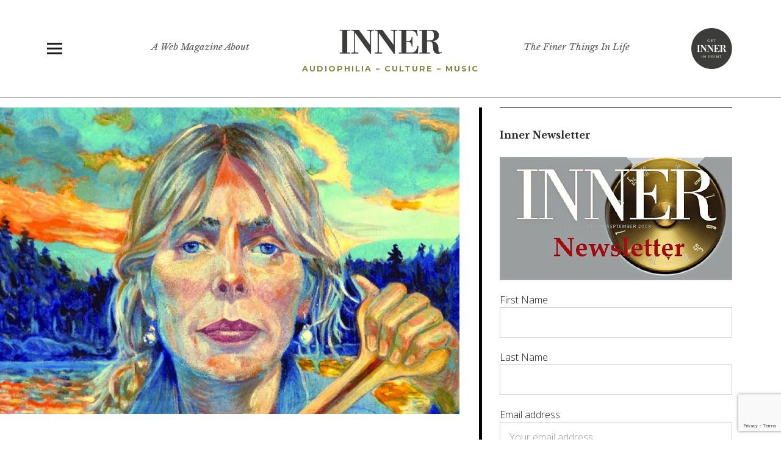

--- FILE ---
content_type: text/html; charset=UTF-8
request_url: https://www.inner-magazines.com/music/a-woman-of-heart-and-mind/
body_size: 17578
content:
<!DOCTYPE html>
<html lang="en-US">
<head>
<meta charset="UTF-8">
<meta name="viewport" content="width=device-width, initial-scale=1">
<link href="https://fonts.googleapis.com/css?family=Libre+Baskerville:400,400i,700|Open+Sans:300,300i,400,400i,600,600i,700,700i,800,800i|Montserrat:400,700" rel="stylesheet">
<link rel="profile" href="https://gmpg.org/xfn/11">
<link rel="pingback" href="https://www.inner-magazines.com/xmlrpc.php">
<script>(function(html){html.className = html.className.replace(/\bno-js\b/,'js')})(document.documentElement);</script>
<title>A woman of heart and mind | Inner Magazines</title>
	<style>img:is([sizes="auto" i], [sizes^="auto," i]) { contain-intrinsic-size: 3000px 1500px }</style>
	
<!-- The SEO Framework by Sybre Waaijer -->
<link rel="canonical" href="https://www.inner-magazines.com/music/musicblog/a-woman-of-heart-and-mind/" />
<meta name="description" content="&lsquo;She says she&rsquo;s leavin&rsquo; but she don&rsquo;t go&rsquo;." />
<meta property="og:type" content="article" />
<meta property="og:locale" content="en_US" />
<meta property="og:site_name" content="Inner Magazines" />
<meta property="og:title" content="A woman of heart and mind | Inner Magazines" />
<meta property="og:description" content="&lsquo;She says she&rsquo;s leavin&rsquo; but she don&rsquo;t go&rsquo;." />
<meta property="og:url" content="https://www.inner-magazines.com/music/musicblog/a-woman-of-heart-and-mind/" />
<meta property="og:image" content="https://www.inner-magazines.com/wp-content/uploads/2017/10/Joni-Mitchell-open.jpg" />
<meta property="og:image:width" content="1499" />
<meta property="og:image:height" content="1001" />
<meta property="article:published_time" content="2017-11-28T23:49:15+00:00" />
<meta property="article:modified_time" content="2017-11-29T09:24:05+00:00" />
<meta name="twitter:card" content="summary_large_image" />
<meta name="twitter:title" content="A woman of heart and mind | Inner Magazines" />
<meta name="twitter:description" content="&lsquo;She says she&rsquo;s leavin&rsquo; but she don&rsquo;t go&rsquo;." />
<meta name="twitter:image" content="https://www.inner-magazines.com/wp-content/uploads/2017/10/Joni-Mitchell-open.jpg" />
<script type="application/ld+json">{"@context":"https://schema.org","@graph":[{"@type":"WebSite","@id":"https://www.inner-magazines.com/#/schema/WebSite","url":"https://www.inner-magazines.com/","name":"Inner Magazines","description":"A Web Magazine About The Finer Things In Life","inLanguage":"en-US","potentialAction":{"@type":"SearchAction","target":{"@type":"EntryPoint","urlTemplate":"https://www.inner-magazines.com/search/{search_term_string}/"},"query-input":"required name=search_term_string"},"publisher":{"@type":"Organization","@id":"https://www.inner-magazines.com/#/schema/Organization","name":"Inner Magazines","url":"https://www.inner-magazines.com/","logo":{"@type":"ImageObject","url":"https://www.inner-magazines.com/wp-content/uploads/2016/09/inner-logo.png","contentUrl":"https://www.inner-magazines.com/wp-content/uploads/2016/09/inner-logo.png","width":300,"height":72}}},{"@type":"WebPage","@id":"https://www.inner-magazines.com/music/musicblog/a-woman-of-heart-and-mind/","url":"https://www.inner-magazines.com/music/musicblog/a-woman-of-heart-and-mind/","name":"A woman of heart and mind | Inner Magazines","description":"&lsquo;She says she&rsquo;s leavin&rsquo; but she don&rsquo;t go&rsquo;.","inLanguage":"en-US","isPartOf":{"@id":"https://www.inner-magazines.com/#/schema/WebSite"},"breadcrumb":{"@type":"BreadcrumbList","@id":"https://www.inner-magazines.com/#/schema/BreadcrumbList","itemListElement":[{"@type":"ListItem","position":1,"item":"https://www.inner-magazines.com/","name":"Inner Magazines"},{"@type":"ListItem","position":2,"item":"https://www.inner-magazines.com/category/music/","name":"Category: Music"},{"@type":"ListItem","position":3,"item":"https://www.inner-magazines.com/category/music/musicblog/","name":"Category: Blog"},{"@type":"ListItem","position":4,"name":"A woman of heart and mind"}]},"potentialAction":{"@type":"ReadAction","target":"https://www.inner-magazines.com/music/musicblog/a-woman-of-heart-and-mind/"},"datePublished":"2017-11-28T23:49:15+00:00","dateModified":"2017-11-29T09:24:05+00:00","author":{"@type":"Person","@id":"https://www.inner-magazines.com/#/schema/Person/3736605e6e11bd9120d911f31707f3af","name":"Vaughan Warren"}}]}</script>
<!-- / The SEO Framework by Sybre Waaijer | 5.39ms meta | 0.19ms boot -->

<link rel='dns-prefetch' href='//secure.gravatar.com' />
<link rel='dns-prefetch' href='//stats.wp.com' />
<link rel='dns-prefetch' href='//fonts.googleapis.com' />
<link rel='dns-prefetch' href='//v0.wordpress.com' />
<link rel="alternate" type="application/rss+xml" title="Inner Magazines &raquo; Feed" href="https://www.inner-magazines.com/feed/" />
<script type="text/javascript">
/* <![CDATA[ */
window._wpemojiSettings = {"baseUrl":"https:\/\/s.w.org\/images\/core\/emoji\/16.0.1\/72x72\/","ext":".png","svgUrl":"https:\/\/s.w.org\/images\/core\/emoji\/16.0.1\/svg\/","svgExt":".svg","source":{"concatemoji":"https:\/\/www.inner-magazines.com\/wp-includes\/js\/wp-emoji-release.min.js?ver=6.8.3"}};
/*! This file is auto-generated */
!function(s,n){var o,i,e;function c(e){try{var t={supportTests:e,timestamp:(new Date).valueOf()};sessionStorage.setItem(o,JSON.stringify(t))}catch(e){}}function p(e,t,n){e.clearRect(0,0,e.canvas.width,e.canvas.height),e.fillText(t,0,0);var t=new Uint32Array(e.getImageData(0,0,e.canvas.width,e.canvas.height).data),a=(e.clearRect(0,0,e.canvas.width,e.canvas.height),e.fillText(n,0,0),new Uint32Array(e.getImageData(0,0,e.canvas.width,e.canvas.height).data));return t.every(function(e,t){return e===a[t]})}function u(e,t){e.clearRect(0,0,e.canvas.width,e.canvas.height),e.fillText(t,0,0);for(var n=e.getImageData(16,16,1,1),a=0;a<n.data.length;a++)if(0!==n.data[a])return!1;return!0}function f(e,t,n,a){switch(t){case"flag":return n(e,"\ud83c\udff3\ufe0f\u200d\u26a7\ufe0f","\ud83c\udff3\ufe0f\u200b\u26a7\ufe0f")?!1:!n(e,"\ud83c\udde8\ud83c\uddf6","\ud83c\udde8\u200b\ud83c\uddf6")&&!n(e,"\ud83c\udff4\udb40\udc67\udb40\udc62\udb40\udc65\udb40\udc6e\udb40\udc67\udb40\udc7f","\ud83c\udff4\u200b\udb40\udc67\u200b\udb40\udc62\u200b\udb40\udc65\u200b\udb40\udc6e\u200b\udb40\udc67\u200b\udb40\udc7f");case"emoji":return!a(e,"\ud83e\udedf")}return!1}function g(e,t,n,a){var r="undefined"!=typeof WorkerGlobalScope&&self instanceof WorkerGlobalScope?new OffscreenCanvas(300,150):s.createElement("canvas"),o=r.getContext("2d",{willReadFrequently:!0}),i=(o.textBaseline="top",o.font="600 32px Arial",{});return e.forEach(function(e){i[e]=t(o,e,n,a)}),i}function t(e){var t=s.createElement("script");t.src=e,t.defer=!0,s.head.appendChild(t)}"undefined"!=typeof Promise&&(o="wpEmojiSettingsSupports",i=["flag","emoji"],n.supports={everything:!0,everythingExceptFlag:!0},e=new Promise(function(e){s.addEventListener("DOMContentLoaded",e,{once:!0})}),new Promise(function(t){var n=function(){try{var e=JSON.parse(sessionStorage.getItem(o));if("object"==typeof e&&"number"==typeof e.timestamp&&(new Date).valueOf()<e.timestamp+604800&&"object"==typeof e.supportTests)return e.supportTests}catch(e){}return null}();if(!n){if("undefined"!=typeof Worker&&"undefined"!=typeof OffscreenCanvas&&"undefined"!=typeof URL&&URL.createObjectURL&&"undefined"!=typeof Blob)try{var e="postMessage("+g.toString()+"("+[JSON.stringify(i),f.toString(),p.toString(),u.toString()].join(",")+"));",a=new Blob([e],{type:"text/javascript"}),r=new Worker(URL.createObjectURL(a),{name:"wpTestEmojiSupports"});return void(r.onmessage=function(e){c(n=e.data),r.terminate(),t(n)})}catch(e){}c(n=g(i,f,p,u))}t(n)}).then(function(e){for(var t in e)n.supports[t]=e[t],n.supports.everything=n.supports.everything&&n.supports[t],"flag"!==t&&(n.supports.everythingExceptFlag=n.supports.everythingExceptFlag&&n.supports[t]);n.supports.everythingExceptFlag=n.supports.everythingExceptFlag&&!n.supports.flag,n.DOMReady=!1,n.readyCallback=function(){n.DOMReady=!0}}).then(function(){return e}).then(function(){var e;n.supports.everything||(n.readyCallback(),(e=n.source||{}).concatemoji?t(e.concatemoji):e.wpemoji&&e.twemoji&&(t(e.twemoji),t(e.wpemoji)))}))}((window,document),window._wpemojiSettings);
/* ]]> */
</script>
<!-- www.inner-magazines.com is managing ads with Advanced Ads 2.0.9 – https://wpadvancedads.com/ --><script id="inner-ready">
			window.advanced_ads_ready=function(e,a){a=a||"complete";var d=function(e){return"interactive"===a?"loading"!==e:"complete"===e};d(document.readyState)?e():document.addEventListener("readystatechange",(function(a){d(a.target.readyState)&&e()}),{once:"interactive"===a})},window.advanced_ads_ready_queue=window.advanced_ads_ready_queue||[];		</script>
		<style id='wp-emoji-styles-inline-css' type='text/css'>

	img.wp-smiley, img.emoji {
		display: inline !important;
		border: none !important;
		box-shadow: none !important;
		height: 1em !important;
		width: 1em !important;
		margin: 0 0.07em !important;
		vertical-align: -0.1em !important;
		background: none !important;
		padding: 0 !important;
	}
</style>
<link rel='stylesheet' id='wp-block-library-css' href='https://www.inner-magazines.com/wp-includes/css/dist/block-library/style.min.css?ver=6.8.3' type='text/css' media='all' />
<style id='classic-theme-styles-inline-css' type='text/css'>
/*! This file is auto-generated */
.wp-block-button__link{color:#fff;background-color:#32373c;border-radius:9999px;box-shadow:none;text-decoration:none;padding:calc(.667em + 2px) calc(1.333em + 2px);font-size:1.125em}.wp-block-file__button{background:#32373c;color:#fff;text-decoration:none}
</style>
<link rel='stylesheet' id='mediaelement-css' href='https://www.inner-magazines.com/wp-includes/js/mediaelement/mediaelementplayer-legacy.min.css?ver=4.2.17' type='text/css' media='all' />
<link rel='stylesheet' id='wp-mediaelement-css' href='https://www.inner-magazines.com/wp-includes/js/mediaelement/wp-mediaelement.min.css?ver=6.8.3' type='text/css' media='all' />
<style id='jetpack-sharing-buttons-style-inline-css' type='text/css'>
.jetpack-sharing-buttons__services-list{display:flex;flex-direction:row;flex-wrap:wrap;gap:0;list-style-type:none;margin:5px;padding:0}.jetpack-sharing-buttons__services-list.has-small-icon-size{font-size:12px}.jetpack-sharing-buttons__services-list.has-normal-icon-size{font-size:16px}.jetpack-sharing-buttons__services-list.has-large-icon-size{font-size:24px}.jetpack-sharing-buttons__services-list.has-huge-icon-size{font-size:36px}@media print{.jetpack-sharing-buttons__services-list{display:none!important}}.editor-styles-wrapper .wp-block-jetpack-sharing-buttons{gap:0;padding-inline-start:0}ul.jetpack-sharing-buttons__services-list.has-background{padding:1.25em 2.375em}
</style>
<style id='global-styles-inline-css' type='text/css'>
:root{--wp--preset--aspect-ratio--square: 1;--wp--preset--aspect-ratio--4-3: 4/3;--wp--preset--aspect-ratio--3-4: 3/4;--wp--preset--aspect-ratio--3-2: 3/2;--wp--preset--aspect-ratio--2-3: 2/3;--wp--preset--aspect-ratio--16-9: 16/9;--wp--preset--aspect-ratio--9-16: 9/16;--wp--preset--color--black: #000000;--wp--preset--color--cyan-bluish-gray: #abb8c3;--wp--preset--color--white: #ffffff;--wp--preset--color--pale-pink: #f78da7;--wp--preset--color--vivid-red: #cf2e2e;--wp--preset--color--luminous-vivid-orange: #ff6900;--wp--preset--color--luminous-vivid-amber: #fcb900;--wp--preset--color--light-green-cyan: #7bdcb5;--wp--preset--color--vivid-green-cyan: #00d084;--wp--preset--color--pale-cyan-blue: #8ed1fc;--wp--preset--color--vivid-cyan-blue: #0693e3;--wp--preset--color--vivid-purple: #9b51e0;--wp--preset--gradient--vivid-cyan-blue-to-vivid-purple: linear-gradient(135deg,rgba(6,147,227,1) 0%,rgb(155,81,224) 100%);--wp--preset--gradient--light-green-cyan-to-vivid-green-cyan: linear-gradient(135deg,rgb(122,220,180) 0%,rgb(0,208,130) 100%);--wp--preset--gradient--luminous-vivid-amber-to-luminous-vivid-orange: linear-gradient(135deg,rgba(252,185,0,1) 0%,rgba(255,105,0,1) 100%);--wp--preset--gradient--luminous-vivid-orange-to-vivid-red: linear-gradient(135deg,rgba(255,105,0,1) 0%,rgb(207,46,46) 100%);--wp--preset--gradient--very-light-gray-to-cyan-bluish-gray: linear-gradient(135deg,rgb(238,238,238) 0%,rgb(169,184,195) 100%);--wp--preset--gradient--cool-to-warm-spectrum: linear-gradient(135deg,rgb(74,234,220) 0%,rgb(151,120,209) 20%,rgb(207,42,186) 40%,rgb(238,44,130) 60%,rgb(251,105,98) 80%,rgb(254,248,76) 100%);--wp--preset--gradient--blush-light-purple: linear-gradient(135deg,rgb(255,206,236) 0%,rgb(152,150,240) 100%);--wp--preset--gradient--blush-bordeaux: linear-gradient(135deg,rgb(254,205,165) 0%,rgb(254,45,45) 50%,rgb(107,0,62) 100%);--wp--preset--gradient--luminous-dusk: linear-gradient(135deg,rgb(255,203,112) 0%,rgb(199,81,192) 50%,rgb(65,88,208) 100%);--wp--preset--gradient--pale-ocean: linear-gradient(135deg,rgb(255,245,203) 0%,rgb(182,227,212) 50%,rgb(51,167,181) 100%);--wp--preset--gradient--electric-grass: linear-gradient(135deg,rgb(202,248,128) 0%,rgb(113,206,126) 100%);--wp--preset--gradient--midnight: linear-gradient(135deg,rgb(2,3,129) 0%,rgb(40,116,252) 100%);--wp--preset--font-size--small: 13px;--wp--preset--font-size--medium: 20px;--wp--preset--font-size--large: 36px;--wp--preset--font-size--x-large: 42px;--wp--preset--spacing--20: 0.44rem;--wp--preset--spacing--30: 0.67rem;--wp--preset--spacing--40: 1rem;--wp--preset--spacing--50: 1.5rem;--wp--preset--spacing--60: 2.25rem;--wp--preset--spacing--70: 3.38rem;--wp--preset--spacing--80: 5.06rem;--wp--preset--shadow--natural: 6px 6px 9px rgba(0, 0, 0, 0.2);--wp--preset--shadow--deep: 12px 12px 50px rgba(0, 0, 0, 0.4);--wp--preset--shadow--sharp: 6px 6px 0px rgba(0, 0, 0, 0.2);--wp--preset--shadow--outlined: 6px 6px 0px -3px rgba(255, 255, 255, 1), 6px 6px rgba(0, 0, 0, 1);--wp--preset--shadow--crisp: 6px 6px 0px rgba(0, 0, 0, 1);}:where(.is-layout-flex){gap: 0.5em;}:where(.is-layout-grid){gap: 0.5em;}body .is-layout-flex{display: flex;}.is-layout-flex{flex-wrap: wrap;align-items: center;}.is-layout-flex > :is(*, div){margin: 0;}body .is-layout-grid{display: grid;}.is-layout-grid > :is(*, div){margin: 0;}:where(.wp-block-columns.is-layout-flex){gap: 2em;}:where(.wp-block-columns.is-layout-grid){gap: 2em;}:where(.wp-block-post-template.is-layout-flex){gap: 1.25em;}:where(.wp-block-post-template.is-layout-grid){gap: 1.25em;}.has-black-color{color: var(--wp--preset--color--black) !important;}.has-cyan-bluish-gray-color{color: var(--wp--preset--color--cyan-bluish-gray) !important;}.has-white-color{color: var(--wp--preset--color--white) !important;}.has-pale-pink-color{color: var(--wp--preset--color--pale-pink) !important;}.has-vivid-red-color{color: var(--wp--preset--color--vivid-red) !important;}.has-luminous-vivid-orange-color{color: var(--wp--preset--color--luminous-vivid-orange) !important;}.has-luminous-vivid-amber-color{color: var(--wp--preset--color--luminous-vivid-amber) !important;}.has-light-green-cyan-color{color: var(--wp--preset--color--light-green-cyan) !important;}.has-vivid-green-cyan-color{color: var(--wp--preset--color--vivid-green-cyan) !important;}.has-pale-cyan-blue-color{color: var(--wp--preset--color--pale-cyan-blue) !important;}.has-vivid-cyan-blue-color{color: var(--wp--preset--color--vivid-cyan-blue) !important;}.has-vivid-purple-color{color: var(--wp--preset--color--vivid-purple) !important;}.has-black-background-color{background-color: var(--wp--preset--color--black) !important;}.has-cyan-bluish-gray-background-color{background-color: var(--wp--preset--color--cyan-bluish-gray) !important;}.has-white-background-color{background-color: var(--wp--preset--color--white) !important;}.has-pale-pink-background-color{background-color: var(--wp--preset--color--pale-pink) !important;}.has-vivid-red-background-color{background-color: var(--wp--preset--color--vivid-red) !important;}.has-luminous-vivid-orange-background-color{background-color: var(--wp--preset--color--luminous-vivid-orange) !important;}.has-luminous-vivid-amber-background-color{background-color: var(--wp--preset--color--luminous-vivid-amber) !important;}.has-light-green-cyan-background-color{background-color: var(--wp--preset--color--light-green-cyan) !important;}.has-vivid-green-cyan-background-color{background-color: var(--wp--preset--color--vivid-green-cyan) !important;}.has-pale-cyan-blue-background-color{background-color: var(--wp--preset--color--pale-cyan-blue) !important;}.has-vivid-cyan-blue-background-color{background-color: var(--wp--preset--color--vivid-cyan-blue) !important;}.has-vivid-purple-background-color{background-color: var(--wp--preset--color--vivid-purple) !important;}.has-black-border-color{border-color: var(--wp--preset--color--black) !important;}.has-cyan-bluish-gray-border-color{border-color: var(--wp--preset--color--cyan-bluish-gray) !important;}.has-white-border-color{border-color: var(--wp--preset--color--white) !important;}.has-pale-pink-border-color{border-color: var(--wp--preset--color--pale-pink) !important;}.has-vivid-red-border-color{border-color: var(--wp--preset--color--vivid-red) !important;}.has-luminous-vivid-orange-border-color{border-color: var(--wp--preset--color--luminous-vivid-orange) !important;}.has-luminous-vivid-amber-border-color{border-color: var(--wp--preset--color--luminous-vivid-amber) !important;}.has-light-green-cyan-border-color{border-color: var(--wp--preset--color--light-green-cyan) !important;}.has-vivid-green-cyan-border-color{border-color: var(--wp--preset--color--vivid-green-cyan) !important;}.has-pale-cyan-blue-border-color{border-color: var(--wp--preset--color--pale-cyan-blue) !important;}.has-vivid-cyan-blue-border-color{border-color: var(--wp--preset--color--vivid-cyan-blue) !important;}.has-vivid-purple-border-color{border-color: var(--wp--preset--color--vivid-purple) !important;}.has-vivid-cyan-blue-to-vivid-purple-gradient-background{background: var(--wp--preset--gradient--vivid-cyan-blue-to-vivid-purple) !important;}.has-light-green-cyan-to-vivid-green-cyan-gradient-background{background: var(--wp--preset--gradient--light-green-cyan-to-vivid-green-cyan) !important;}.has-luminous-vivid-amber-to-luminous-vivid-orange-gradient-background{background: var(--wp--preset--gradient--luminous-vivid-amber-to-luminous-vivid-orange) !important;}.has-luminous-vivid-orange-to-vivid-red-gradient-background{background: var(--wp--preset--gradient--luminous-vivid-orange-to-vivid-red) !important;}.has-very-light-gray-to-cyan-bluish-gray-gradient-background{background: var(--wp--preset--gradient--very-light-gray-to-cyan-bluish-gray) !important;}.has-cool-to-warm-spectrum-gradient-background{background: var(--wp--preset--gradient--cool-to-warm-spectrum) !important;}.has-blush-light-purple-gradient-background{background: var(--wp--preset--gradient--blush-light-purple) !important;}.has-blush-bordeaux-gradient-background{background: var(--wp--preset--gradient--blush-bordeaux) !important;}.has-luminous-dusk-gradient-background{background: var(--wp--preset--gradient--luminous-dusk) !important;}.has-pale-ocean-gradient-background{background: var(--wp--preset--gradient--pale-ocean) !important;}.has-electric-grass-gradient-background{background: var(--wp--preset--gradient--electric-grass) !important;}.has-midnight-gradient-background{background: var(--wp--preset--gradient--midnight) !important;}.has-small-font-size{font-size: var(--wp--preset--font-size--small) !important;}.has-medium-font-size{font-size: var(--wp--preset--font-size--medium) !important;}.has-large-font-size{font-size: var(--wp--preset--font-size--large) !important;}.has-x-large-font-size{font-size: var(--wp--preset--font-size--x-large) !important;}
:where(.wp-block-post-template.is-layout-flex){gap: 1.25em;}:where(.wp-block-post-template.is-layout-grid){gap: 1.25em;}
:where(.wp-block-columns.is-layout-flex){gap: 2em;}:where(.wp-block-columns.is-layout-grid){gap: 2em;}
:root :where(.wp-block-pullquote){font-size: 1.5em;line-height: 1.6;}
</style>
<link rel='stylesheet' id='contact-form-7-css' href='https://www.inner-magazines.com/wp-content/plugins/contact-form-7/includes/css/styles.css?ver=6.0.6' type='text/css' media='all' />
<link rel='stylesheet' id='scroll-top-css-css' href='https://www.inner-magazines.com/wp-content/plugins/scroll-top/assets/css/scroll-top.css?ver=1.5.5' type='text/css' media='all' />
<link rel='stylesheet' id='parent-style-css' href='https://www.inner-magazines.com/wp-content/themes/uku/style.css?ver=6.8.3' type='text/css' media='all' />
<link rel='stylesheet' id='uku-fonts-css' href='https://fonts.googleapis.com/css?family=Noticia+Text%3A400%2C400italic%2C700%2C700italic%7CKanit%3A400%2C500%2C600%2C700&#038;subset=latin%2Clatin-ext' type='text/css' media='all' />
<link rel='stylesheet' id='uku-style-css' href='https://www.inner-magazines.com/wp-content/themes/uku-child/style.css?ver=20160507' type='text/css' media='all' />
<link rel='stylesheet' id='genericons-css' href='https://www.inner-magazines.com/wp-content/plugins/jetpack/_inc/genericons/genericons/genericons.css?ver=3.1' type='text/css' media='all' />
<link rel='stylesheet' id='uku-slick-style-css' href='https://www.inner-magazines.com/wp-content/themes/uku/assets/js/slick/slick.css?ver=6.8.3' type='text/css' media='all' />
<style id='generateblocks-inline-css' type='text/css'>
:root{--gb-container-width:1100px;}.gb-container .wp-block-image img{vertical-align:middle;}.gb-grid-wrapper .wp-block-image{margin-bottom:0;}.gb-highlight{background:none;}.gb-shape{line-height:0;}
</style>
<script type="text/javascript" src="https://www.inner-magazines.com/wp-includes/js/jquery/jquery.min.js?ver=3.7.1" id="jquery-core-js"></script>
<script type="text/javascript" src="https://www.inner-magazines.com/wp-includes/js/jquery/jquery-migrate.min.js?ver=3.4.1" id="jquery-migrate-js"></script>
<script type="text/javascript" src="https://www.inner-magazines.com/wp-content/themes/uku/assets/js/slick/slick.min.js?ver=6.8.3" id="uku-slick-js"></script>
<script type="text/javascript" src="https://www.inner-magazines.com/wp-content/themes/uku/assets/js/jquery.viewportchecker.min.js?ver=1.8.7" id="viewportchecker-js"></script>
<script type="text/javascript" src="https://www.inner-magazines.com/wp-content/themes/uku/assets/js/sticky-kit.min.js?ver=6.8.3" id="sticky-kit-js"></script>
<script type="text/javascript" src="https://www.inner-magazines.com/wp-content/themes/uku/assets/js/jquery.fitvids.js?ver=1.1" id="fitvids-js"></script>
<link rel="https://api.w.org/" href="https://www.inner-magazines.com/wp-json/" /><link rel="alternate" title="JSON" type="application/json" href="https://www.inner-magazines.com/wp-json/wp/v2/posts/3754" /><link rel="EditURI" type="application/rsd+xml" title="RSD" href="https://www.inner-magazines.com/xmlrpc.php?rsd" />
<link rel="alternate" title="oEmbed (JSON)" type="application/json+oembed" href="https://www.inner-magazines.com/wp-json/oembed/1.0/embed?url=https%3A%2F%2Fwww.inner-magazines.com%2Fmusic%2Fmusicblog%2Fa-woman-of-heart-and-mind%2F" />
<link rel="alternate" title="oEmbed (XML)" type="text/xml+oembed" href="https://www.inner-magazines.com/wp-json/oembed/1.0/embed?url=https%3A%2F%2Fwww.inner-magazines.com%2Fmusic%2Fmusicblog%2Fa-woman-of-heart-and-mind%2F&#038;format=xml" />
<!-- Scroll To Top -->
<style id="scrolltop-custom-style">
		#scrollUp {border-radius:0;opacity:0.7;bottom:20px;right:20px;background:#000000;;}
		#scrollUp:hover{opacity:1;}
        .top-icon{stroke:#ffffff;}
        @media (max-width: 567px) { #scrollUp { display: none !important; } };
		#scrollUp {
padding: 0px 10px;
}
		</style>
<!-- End Scroll Top - https://wordpress.org/plugins/scroll-top/ -->
	<style>img#wpstats{display:none}</style>
			<style type="text/css">
							.entry-content a,
			.comment-text a,
			#desktop-navigation ul li a:hover,
			.featured-slider button.slick-arrow:hover::after,
			.front-section a.all-posts-link:hover,
			#overlay-close:hover,
			.widget-area .widget ul li a:hover,
			#sidebar-offcanvas .widget a:hover,
			.textwidget a:hover,
			#overlay-nav a:hover,
			.author-links a:hover,
			.single-post .post-navigation a:hover,
			.single-attachment .post-navigation a:hover,
			.author-bio a,
			.single-post .hentry .entry-meta a:hover,
			.entry-header a:hover,
			.entry-header h2.entry-title a:hover,
			.blog .entry-meta a:hover,
			.uku-neo .entry-content p a:hover,
			.uku-neo .author-bio a:hover,
			.uku-neo .comment-text a:hover,
			.uku-neo .entry-header h2.entry-title a:hover,
			.uku-serif .entry-header h2.entry-title a:hover,
			.uku-serif .entry-content p a,
			.uku-serif .entry-content li a,
			.uku-serif .author-bio a,
			.uku-serif .comment-text a {
				color: ;
			}
			.uku-serif .entry-content p a,
			.uku-serif .entry-content li a,
			.uku-serif .author-bio a,
			.uku-serif .comment-text a {
				box-shadow: inset 0 -1px 0 ;
			}
			.single-post .post-navigation a:hover,
			.single-attachment .post-navigation a:hover,
			#desktop-navigation ul li.menu-item-has-children a:hover::after,
			.desktop-search input.search-field:active,
			.desktop-search input.search-field:focus {
				border-color: ;
			}
			.featured-slider .entry-cats a,
			.section-one-column-one .entry-cats a,
			.section-three-column-one .entry-cats a,
			#front-section-four .entry-cats a,
			.single-post .entry-cats a,
			.blog.uku-standard.blog-defaultplus #primary .hentry.has-post-thumbnail:nth-child(4n) .entry-cats a,
			#desktop-navigation .sub-menu li a:hover,
			#desktop-navigation .children li a:hover,
			.widget_mc4wp_form_widget input[type="submit"],
			.uku-neo .featured-slider .entry-cats a:hover,
			.uku-neo .section-one-column-one .entry-cats a:hover,
			.uku-neo .section-three-column-one .entry-cats a:hover,
			.uku-neo #front-section-four .entry-cats a:hover,
			.uku-neo .single-post .entry-cats a:hover,
			.uku-neo .format-video .entry-thumbnail span.video-icon:before,
			.uku-neo .format-video .entry-thumbnail span.video-icon:after,
			.uku-neo .entry-content p a:hover::after,
			.uku-neo .author-bio a:hover::after,
			.uku-neo .comment-text a:hover::after {
				background: ;
			}
			.blog.blog-classic #primary .hentry.has-post-thumbnail:nth-child(4n) .entry-cats a {
				background: none !important;
			}
			@media screen and (min-width: 66.25em) {
				.uku-neo #overlay-open:hover,
				.uku-neo .search-open:hover,
				.uku-neo #overlay-open-sticky:hover,
				.uku-neo.fixedheader-dark.header-stick #overlay-open-sticky:hover,
				.uku-neo.fixedheader-dark.header-stick #search-open-sticky:hover {
					background: ;
				}
			}
							.entry-content a:hover,
			.comment-text a:hover,
			.author-bio a:hover {
				color:  !important;
			}
			.blog.blog-defaultplus #primary .hentry.has-post-thumbnail:nth-child(4n) .entry-cats a:hover,
			.featured-slider .entry-cats a:hover,
			.section-one-column-one .entry-cats a:hover,
			.section-three-column-one .entry-cats a:hover,
			#front-section-four .entry-cats a:hover,
			.single-post .entry-cats a:hover,
			#colophon .footer-feature-btn:hover,
			.comments-show #comments-toggle,
			.widget_mc4wp_form_widget input[type="submit"]:hover,
			#comments-toggle:hover,
			input[type="submit"]:hover,
			input#submit:hover,
			#primary #infinite-handle span:hover,
			#front-section-three a.all-posts-link:hover,
			.desktop-search input[type="submit"]:hover,
			.widget_search input[type="submit"]:hover,
			.post-password-form input[type="submit"]:hover,
			#offcanvas-widgets-open:hover,
			.offcanvas-widgets-show #offcanvas-widgets-open,
			.uku-standard.blog-classic .entry-content p a.more-link:hover {
				background: ;
			}
			#colophon .footer-feature-textwrap .footer-feature-btn:hover,
			.comments-show #comments-toggle,
			#comments-toggle:hover,
			input[type="submit"]:hover,
			input#submit:hover,
			.blog #primary #infinite-handle span:hover,
			#front-section-three a.all-posts-link:hover,
			.desktop-search input[type="submit"]:hover,
			.widget_search input[type="submit"]:hover,
			.post-password-form input[type="submit"]:hover,
			#offcanvas-widgets-open:hover,
			.offcanvas-widgets-show #offcanvas-widgets-open,
			.uku-standard.blog-classic .entry-content p a.more-link:hover {
				border-color:  !important;
			}
							#colophon,
			.uku-serif .big-instagram-wrap {background: ;}
						#colophon,
		#colophon .footer-menu ul a,
		#colophon .footer-menu ul a:hover,
		#colophon #site-info, #colophon #site-info a,
		#colophon #site-info, #colophon #site-info a:hover,
		#footer-social span,
		#colophon .social-nav ul li a,
		.uku-serif .big-instagram-wrap .null-instagram-feed .clear a,
		.uku-serif .big-instagram-wrap .widget h2.widget-title {
			color: ;
		}
		.footer-menus-wrap {
			border-bottom: 1px solid ;
		}
							.mobile-search, .inner-offcanvas-wrap {background: ;}
							#mobile-social ul li a,
			#overlay-nav ul li a,
			#offcanvas-widgets-open,
			.dropdown-toggle,
			#sidebar-offcanvas .widget h2.widget-title,
			#sidebar-offcanvas .widget,
			#sidebar-offcanvas .widget a {
				color: ;
			}
			#sidebar-offcanvas .widget h2.widget-title {border-color: ;}
			#offcanvas-widgets-open {border-color: ;}
			@media screen and (min-width: 66.25em) {
			#overlay-nav ul li,
			#overlay-nav ul ul.sub-menu,
			#overlay-nav ul ul.children {border-color: ;}
			#overlay-close {color: ;}
			#overlay-nav {
				border-color: ;
			}
			}
							#front-section-three {background: ;}
							.widget_mc4wp_form_widget, .jetpack_subscription_widget {background: ;}
							.uku-serif .front-about-img:after {background: ;}
							#shopfront-cats {background: ;}
									#front-section-threecolumn .entry-summary {display: block;}
													.blog .entry-comments {display: none !important;}
											.blog.blog-defaultplus #primary .hentry.has-post-thumbnail:nth-child(4n) .entry-thumbnail a:after,
			.featured-slider .entry-thumbnail a:after,
			.uku-serif .featured-slider .entry-thumbnail:after,
			.header-image:after,
			#front-section-four .entry-thumbnail a:after,
			.uku-serif #front-section-four .entry-thumbnail a .thumb-wrap:after,
			.single-post .big-thumb .entry-thumbnail a:after,
			.blog.blog-defaultplus #primary .hentry.has-post-thumbnail:nth-child(4n) .thumb-wrap:after,
			.section-two-column-one .thumb-wrap:after,
			.header-fullscreen #headerimg-wrap:after {background-color: ;}
									.header-fullscreen #headerimg-wrap:after {	background-color: transparent;}
							#front-section-four .meta-main-wrap,
			.featured-slider .meta-main-wrap,
			.blog.blog-defaultplus #primary .hentry.has-post-thumbnail:nth-child(4n) .meta-main-wrap,
			.uku-serif .section-two-column-one .entry-text-wrap,
			.big-thumb .title-wrap {
				background: -moz-linear-gradient(top, rgba(0,0,0,0) 0%, rgba(0,0,0,0) 100%);
				background: -webkit-linear-gradient(top, rgba(0,0,0,0) 0%,rgba(0,0,0,0) 100%);
				background: linear-gradient(to bottom, rgba(0,0,0,0) 0%,rgba(0,0,0,0) 100%);
			}
			
				</style>
		<style type="text/css">.broken_link, a.broken_link {
	text-decoration: line-through;
}</style>	<style type="text/css" id="uku-header-css">
		h1.site-title,
	p.site-title,
	p.site-description {
		position: absolute;
		clip: rect(1px, 1px, 1px, 1px);
	}
		</style>
			<style type="text/css" id="wp-custom-css">
			.cat-title.light a {
	color: white;
}		</style>
		</head>

<body data-rsssl=1 class="wp-singular post-template-default single single-post postid-3754 single-format-standard wp-custom-logo wp-theme-uku wp-child-theme-uku-child uku-standard blog-default has-thumb slider-on hide-header-sticky offcanvas-widgets-off aa-prefix-inner-">

	<header id="masthead" class="site-header cf" role="banner">

		<div class="site-header-content">

			
			<div id="site-branding">
			<div id="slogan-wrapper">
				<div id="slogan-1" class="slogan"><span class="webmagazine">A Web Magazine About</span></div>
				<div id="slogan-2" class="slogan"><span class="webmagazine">The Finer Things In Life</span></div>
			</div> <!-- end .slogan-wrapper -->				
				<div id="printmagazine" class="printmagazine"><a href="https://www.inner-magazines.com/get-inner-magazine-in-print/"><img src="https://www.inner-magazines.com/wp-content/themes/uku-child/getinner.gif"></a></div>
				
				<h1 class="site-title"><a href="https://www.inner-magazines.com/" rel="home"><img src="https://www.inner-magazines.com/wp-content/themes/uku-child/inner-logo.svg" class="innersvg"></a></h1>

									<div class="custom-logo-wrap">
						<a href="https://www.inner-magazines.com/" class="custom-logo-link" rel="home"><img width="300" height="72" src="https://www.inner-magazines.com/wp-content/uploads/2016/09/inner-logo.png" class="custom-logo" alt="Inner Magazines" decoding="async" /></a>			 		</div><!-- end .custom-logo-wrap -->
			 	
				<button id="overlay-open" class="overlay-open overlay-btn"><span>Menu</span></button>
							</div><!-- end #site-branding -->
			
<!--							<nav id="desktop-navigation" class="desktop-navigation cf" role="navigation">
					<ul id="menu-side-menu" class="menu"><li id="menu-item-1696" class="menu-item menu-item-type-custom menu-item-object-custom menu-item-home menu-item-1696"><a href="https://www.inner-magazines.com">Home</a></li>
<li id="menu-item-1255" class="menu-item menu-item-type-taxonomy menu-item-object-category menu-item-has-children menu-item-1255"><a href="https://www.inner-magazines.com/category/audiophilia/">Audiophilia &#8211; latest</a>
<ul class="sub-menu">
	<li id="menu-item-1257" class="menu-item menu-item-type-taxonomy menu-item-object-category menu-item-1257"><a href="https://www.inner-magazines.com/category/audiophilia/reviews/">Reviews</a></li>
	<li id="menu-item-1266" class="menu-item menu-item-type-taxonomy menu-item-object-category menu-item-1266"><a href="https://www.inner-magazines.com/category/audiophilia/vintage/">Vintage</a></li>
	<li id="menu-item-1258" class="menu-item menu-item-type-taxonomy menu-item-object-category menu-item-1258"><a href="https://www.inner-magazines.com/category/audiophilia/enthusiasm/">Enthusiasm</a></li>
	<li id="menu-item-1256" class="menu-item menu-item-type-taxonomy menu-item-object-category menu-item-1256"><a href="https://www.inner-magazines.com/category/audiophilia/industry/">Industry</a></li>
	<li id="menu-item-1265" class="menu-item menu-item-type-taxonomy menu-item-object-category menu-item-1265"><a href="https://www.inner-magazines.com/category/audiophilia/technology/">Technology</a></li>
	<li id="menu-item-1779" class="menu-item menu-item-type-taxonomy menu-item-object-category menu-item-1779"><a href="https://www.inner-magazines.com/category/audiophilia/audiophilia-blog/">News</a></li>
</ul>
</li>
<li id="menu-item-1262" class="menu-item menu-item-type-taxonomy menu-item-object-category menu-item-has-children menu-item-1262"><a href="https://www.inner-magazines.com/category/culture/">Culture &#8211; latest</a>
<ul class="sub-menu">
	<li id="menu-item-1270" class="menu-item menu-item-type-taxonomy menu-item-object-category menu-item-1270"><a href="https://www.inner-magazines.com/category/culture/artists/">Artists</a></li>
	<li id="menu-item-1263" class="menu-item menu-item-type-taxonomy menu-item-object-category menu-item-1263"><a href="https://www.inner-magazines.com/category/culture/exhibition/">Exhibition</a></li>
	<li id="menu-item-1271" class="menu-item menu-item-type-taxonomy menu-item-object-category menu-item-1271"><a href="https://www.inner-magazines.com/category/culture/design/">Design</a></li>
	<li id="menu-item-1273" class="menu-item menu-item-type-taxonomy menu-item-object-category menu-item-1273"><a href="https://www.inner-magazines.com/category/culture/sound-art/">Sound art</a></li>
	<li id="menu-item-1272" class="menu-item menu-item-type-taxonomy menu-item-object-category menu-item-1272"><a href="https://www.inner-magazines.com/category/culture/books-literature/">Books</a></li>
	<li id="menu-item-1780" class="menu-item menu-item-type-taxonomy menu-item-object-category menu-item-1780"><a href="https://www.inner-magazines.com/category/culture/culture-blog/">Blog</a></li>
</ul>
</li>
<li id="menu-item-1259" class="menu-item menu-item-type-taxonomy menu-item-object-category current-post-ancestor current-menu-parent current-post-parent menu-item-has-children menu-item-1259"><a href="https://www.inner-magazines.com/category/music/">Music &#8211; latest</a>
<ul class="sub-menu">
	<li id="menu-item-1260" class="menu-item menu-item-type-taxonomy menu-item-object-category menu-item-1260"><a href="https://www.inner-magazines.com/category/music/album-reviews/">Album reviews</a></li>
	<li id="menu-item-1267" class="menu-item menu-item-type-taxonomy menu-item-object-category menu-item-1267"><a href="https://www.inner-magazines.com/category/music/discography/">Discography</a></li>
	<li id="menu-item-1268" class="menu-item menu-item-type-taxonomy menu-item-object-category menu-item-1268"><a href="https://www.inner-magazines.com/category/music/live-performance/">Live performance</a></li>
	<li id="menu-item-1261" class="menu-item menu-item-type-taxonomy menu-item-object-category menu-item-1261"><a href="https://www.inner-magazines.com/category/music/artist-interviews/">Artist interviews</a></li>
	<li id="menu-item-1269" class="menu-item menu-item-type-taxonomy menu-item-object-category menu-item-1269"><a href="https://www.inner-magazines.com/category/music/music-industry/">Music industry</a></li>
	<li id="menu-item-1781" class="menu-item menu-item-type-taxonomy menu-item-object-category current-post-ancestor current-menu-parent current-post-parent menu-item-1781"><a href="https://www.inner-magazines.com/category/music/musicblog/">Blog</a></li>
</ul>
</li>
<li id="menu-item-1697" class="menu-item menu-item-type-post_type menu-item-object-page menu-item-has-children menu-item-1697"><a href="https://www.inner-magazines.com/about-inner/">About Inner</a>
<ul class="sub-menu">
	<li id="menu-item-2425" class="menu-item menu-item-type-post_type menu-item-object-page menu-item-2425"><a href="https://www.inner-magazines.com/inner-frontpages/">Inner frontpages</a></li>
	<li id="menu-item-2157" class="menu-item menu-item-type-post_type menu-item-object-page menu-item-2157"><a href="https://www.inner-magazines.com/get-inner-magazine-in-print/">Want Inner in print?</a></li>
	<li id="menu-item-3215" class="menu-item menu-item-type-post_type menu-item-object-page menu-item-3215"><a href="https://www.inner-magazines.com/newsletter/">Inner Newsletter</a></li>
</ul>
</li>
</ul>				</nav><!-- .main-navigation -->
			<div id="themes" class="words"><span class="acm" style="text-transform: uppercase;">Audiophilia – Culture – Music</span></div>

			
						<button id="search-open" class="search-open search-btn"><span>Search</span></button>
				<div class="desktop-search">
					
<form method="get" class="searchform" action="https://www.inner-magazines.com/" role="search">
	<label for="s" class="screen-reader-text"><span>Search</span></label>
	<input type="text" class="search-field" name="s" placeholder="Search..." />
	<input type="submit" class="submit" name="submit" value="Search" />
</form>
				</div><!-- end .desktop-search -->
					</div><!-- .site-header-content -->

		<div class="sticky-header hidden">
			<button id="overlay-open-sticky" class="overlay-open overlay-btn"><span>Menu</span></button>
							<button id="search-open-sticky" class="search-open search-btn"><span>Search</span></button>
			
						 <div class="custom-logo-wrap">
			 	<a href="https://www.inner-magazines.com/" class="custom-logo-link" rel="home"><img width="300" height="72" src="https://www.inner-magazines.com/wp-content/uploads/2016/09/inner-logo.png" class="custom-logo" alt="Inner Magazines" decoding="async" /></a>			 </div><!-- end .custom-logo-wrap -->
			
					</div><!-- end .sticky-header -->

			<div class="inner-offcanvas-wrap">
				<div class="close-btn-wrap">
					<button id="overlay-close" class="overlay-btn"><span>Close</span></button>
				</div><!-- end .close-btn-wrap -->
	
								<div class="mobile-search">
					
<form method="get" class="searchform" action="https://www.inner-magazines.com/" role="search">
	<label for="s" class="screen-reader-text"><span>Search</span></label>
	<input type="text" class="search-field" name="s" placeholder="Search..." />
	<input type="submit" class="submit" name="submit" value="Search" />
</form>
				</div><!-- end .mobile-search -->
					
				
				<nav id="overlay-nav" class="main-nav cf" role="navigation">
				<ul id="menu-side-menu-1" class="menu"><li class="menu-item menu-item-type-custom menu-item-object-custom menu-item-home menu-item-1696"><a href="https://www.inner-magazines.com">Home</a></li>
<li class="menu-item menu-item-type-taxonomy menu-item-object-category menu-item-has-children menu-item-1255"><a href="https://www.inner-magazines.com/category/audiophilia/">Audiophilia &#8211; latest</a>
<ul class="sub-menu">
	<li class="menu-item menu-item-type-taxonomy menu-item-object-category menu-item-1257"><a href="https://www.inner-magazines.com/category/audiophilia/reviews/">Reviews</a></li>
	<li class="menu-item menu-item-type-taxonomy menu-item-object-category menu-item-1266"><a href="https://www.inner-magazines.com/category/audiophilia/vintage/">Vintage</a></li>
	<li class="menu-item menu-item-type-taxonomy menu-item-object-category menu-item-1258"><a href="https://www.inner-magazines.com/category/audiophilia/enthusiasm/">Enthusiasm</a></li>
	<li class="menu-item menu-item-type-taxonomy menu-item-object-category menu-item-1256"><a href="https://www.inner-magazines.com/category/audiophilia/industry/">Industry</a></li>
	<li class="menu-item menu-item-type-taxonomy menu-item-object-category menu-item-1265"><a href="https://www.inner-magazines.com/category/audiophilia/technology/">Technology</a></li>
	<li class="menu-item menu-item-type-taxonomy menu-item-object-category menu-item-1779"><a href="https://www.inner-magazines.com/category/audiophilia/audiophilia-blog/">News</a></li>
</ul>
</li>
<li class="menu-item menu-item-type-taxonomy menu-item-object-category menu-item-has-children menu-item-1262"><a href="https://www.inner-magazines.com/category/culture/">Culture &#8211; latest</a>
<ul class="sub-menu">
	<li class="menu-item menu-item-type-taxonomy menu-item-object-category menu-item-1270"><a href="https://www.inner-magazines.com/category/culture/artists/">Artists</a></li>
	<li class="menu-item menu-item-type-taxonomy menu-item-object-category menu-item-1263"><a href="https://www.inner-magazines.com/category/culture/exhibition/">Exhibition</a></li>
	<li class="menu-item menu-item-type-taxonomy menu-item-object-category menu-item-1271"><a href="https://www.inner-magazines.com/category/culture/design/">Design</a></li>
	<li class="menu-item menu-item-type-taxonomy menu-item-object-category menu-item-1273"><a href="https://www.inner-magazines.com/category/culture/sound-art/">Sound art</a></li>
	<li class="menu-item menu-item-type-taxonomy menu-item-object-category menu-item-1272"><a href="https://www.inner-magazines.com/category/culture/books-literature/">Books</a></li>
	<li class="menu-item menu-item-type-taxonomy menu-item-object-category menu-item-1780"><a href="https://www.inner-magazines.com/category/culture/culture-blog/">Blog</a></li>
</ul>
</li>
<li class="menu-item menu-item-type-taxonomy menu-item-object-category current-post-ancestor current-menu-parent current-post-parent menu-item-has-children menu-item-1259"><a href="https://www.inner-magazines.com/category/music/">Music &#8211; latest</a>
<ul class="sub-menu">
	<li class="menu-item menu-item-type-taxonomy menu-item-object-category menu-item-1260"><a href="https://www.inner-magazines.com/category/music/album-reviews/">Album reviews</a></li>
	<li class="menu-item menu-item-type-taxonomy menu-item-object-category menu-item-1267"><a href="https://www.inner-magazines.com/category/music/discography/">Discography</a></li>
	<li class="menu-item menu-item-type-taxonomy menu-item-object-category menu-item-1268"><a href="https://www.inner-magazines.com/category/music/live-performance/">Live performance</a></li>
	<li class="menu-item menu-item-type-taxonomy menu-item-object-category menu-item-1261"><a href="https://www.inner-magazines.com/category/music/artist-interviews/">Artist interviews</a></li>
	<li class="menu-item menu-item-type-taxonomy menu-item-object-category menu-item-1269"><a href="https://www.inner-magazines.com/category/music/music-industry/">Music industry</a></li>
	<li class="menu-item menu-item-type-taxonomy menu-item-object-category current-post-ancestor current-menu-parent current-post-parent menu-item-1781"><a href="https://www.inner-magazines.com/category/music/musicblog/">Blog</a></li>
</ul>
</li>
<li class="menu-item menu-item-type-post_type menu-item-object-page menu-item-has-children menu-item-1697"><a href="https://www.inner-magazines.com/about-inner/">About Inner</a>
<ul class="sub-menu">
	<li class="menu-item menu-item-type-post_type menu-item-object-page menu-item-2425"><a href="https://www.inner-magazines.com/inner-frontpages/">Inner frontpages</a></li>
	<li class="menu-item menu-item-type-post_type menu-item-object-page menu-item-2157"><a href="https://www.inner-magazines.com/get-inner-magazine-in-print/">Want Inner in print?</a></li>
	<li class="menu-item menu-item-type-post_type menu-item-object-page menu-item-3215"><a href="https://www.inner-magazines.com/newsletter/">Inner Newsletter</a></li>
</ul>
</li>
</ul>				</nav><!-- .main-navigation -->
	
							</div><!-- end .desktop-offcanvas-wrap -->

	</header><!-- end #masthead -->

	<div id="overlay-wrap" class="overlay-wrap cf"></div><!-- end #overlay-wrap -->
	
	

<div id="singlepost-wrap" class="singlepost-wrap cf">

	
	<article id="post-3754" class="post-3754 post type-post status-publish format-standard has-post-thumbnail hentry category-musicblog category-music tag-smallfeatured">

		<div class="contentwrap">	
							<div class="entry-thumbnail">
					<a href="https://www.inner-magazines.com/music/musicblog/a-woman-of-heart-and-mind/"><img width="900" height="600" src="https://www.inner-magazines.com/wp-content/uploads/2017/10/Joni-Mitchell-open-900x600.jpg" class="attachment-post-image-cropped size-post-image-cropped wp-post-image" alt="" decoding="async" srcset="https://www.inner-magazines.com/wp-content/uploads/2017/10/Joni-Mitchell-open-900x600.jpg 900w, https://www.inner-magazines.com/wp-content/uploads/2017/10/Joni-Mitchell-open-300x200.jpg 300w, https://www.inner-magazines.com/wp-content/uploads/2017/10/Joni-Mitchell-open-768x513.jpg 768w, https://www.inner-magazines.com/wp-content/uploads/2017/10/Joni-Mitchell-open-1024x684.jpg 1024w, https://www.inner-magazines.com/wp-content/uploads/2017/10/Joni-Mitchell-open-1198x800.jpg 1198w, https://www.inner-magazines.com/wp-content/uploads/2017/10/Joni-Mitchell-open-480x320.jpg 480w, https://www.inner-magazines.com/wp-content/uploads/2017/10/Joni-Mitchell-open.jpg 1499w" sizes="(max-width: 900px) 100vw, 900px" /></a>
				</div><!-- end .entry-thumbnail -->
					<div class="article-wrap">
			<div class="title-wrap">
					<div class="entry-cats">
						<a href="https://www.inner-magazines.com/category/music/musicblog/">Blog</a>						
					</div><!-- end .entry-cats -->
				<div class="small-line"></div>
				<h1 class="entry-title">A woman of heart and mind</h1>				
							</div><!-- end .title-wrap -->

		<header class="entry-header cf">
			
			<div class="pre-article-excerpt"><p>&#8216;She says she&#8217;s leavin’ but she don&#8217;t go’. </p>
</div>

			<div class="entry-meta cf">
					<div class="entry-date">
						<a href="https://www.inner-magazines.com/music/musicblog/a-woman-of-heart-and-mind/">November 28</a>
						- <a href="https://www.inner-magazines.com/author/vaughanwarren/" title="All posts by Vaughan Warren">Vaughan Warren</a>					</div><!-- end .entry-date -->
					<div class="entry-author">
						
					</div><!-- end .entry-author -->
						
				<div class="meta-columnthree">
									</div><!-- end .meta-columnthree -->
			</div><!-- end .entry-meta -->
		</header><!-- end .entry-header -->

				<div id="entry-content" class="entry-content">
				<p>“We can&#8217;t return we can only look, Behind from where we came..”</p>
<p>The 14th of April 2015 was a glorious Spring day in Cornwall, yet it was spent in a Penwith churchyard burying the innocent 7 year old daughter of one of our dearest friends, one of whom being a beautiful Japanese lady; and I could not help but hear Joni’s voice calling;</p>
<p>&#8220;Sleep little darlin&#8217;! This is your happy home, Hiroshima cannot be pardoned!</p>
<p>So when hearing that Joni herself was near to death I had to take stock before the emotion of her loss overwhelmed me and I let go of any form of objectivity.</p>
<p>Joni Mitchell’s prognosis isn&#8217;t as dark as it&#8217;s been reported &#8212; the folk music legend&#8217;s attorney says she&#8217;s making amazing progress since an aneurysm &#8230; and the words &#8220;full recovery&#8221; have been used; so…only time will tell?</p>
<p>Joni has been a guide, comforter and tormenter throughout my adult life but also a reference to some of the most unique and humane music in terms of writing and recording quality on the planet; yet it is never easy being a Joni fan as she can ridicule and hurt with her words as she has often been hurt by others. It may be of no surprise that in a time when for me the music stopped flowing that I could not turn to Joni’s words for comfort as they would have killed me; only later did she find me again through:</p>
<p>“Just when I think he&#8217;s foolish and childish And I want him to be manly<br />
I catch my fool and my child Needing love and understanding”</p>
<p>Yet Joni Mitchell is also for me a sonic vision of ‘soundscape’ somewhere between ambient urban lifestyles and an open Prairie comfort.</p>
<p>As in the above lines from The Wolf That Lives In Lindsey, Joni rants whilst thrashing the strings of her acoustic guitar right in the middle of her jazz opus on Charlie Mingus and with it she demands your attention to focus on her feelings.</p>
<p>It creates a schism from the sultry southern US state vibe of:</p>
<p>Furry Sings The Blues: “Bourbon laughter ghosts history falls To parking lots and shopping malls As they tear down old Beale Street”</p>
<p>Just as in Harry&#8217;s House/Centerpiece:</p>
<p>“A helicopter lands on the Pan Am roof Like a dragonfly on a tomb &#8230; Shining hair and shining skin Shining as she reeled him in To tell him like she did today Just what he could do with Harry&#8217;s House And Harry&#8217;s take home pay”</p>
<p><img loading="lazy" decoding="async" class="alignnone size-large wp-image-3756" src="https://www.inner-magazines.com/wp-content/uploads/2017/10/Joni-Mitchell-1024x494.jpg" alt="" width="900" height="434" srcset="https://www.inner-magazines.com/wp-content/uploads/2017/10/Joni-Mitchell-1024x494.jpg 1024w, https://www.inner-magazines.com/wp-content/uploads/2017/10/Joni-Mitchell-300x145.jpg 300w, https://www.inner-magazines.com/wp-content/uploads/2017/10/Joni-Mitchell-768x371.jpg 768w, https://www.inner-magazines.com/wp-content/uploads/2017/10/Joni-Mitchell.jpg 1030w" sizes="auto, (max-width: 900px) 100vw, 900px" /></p>
<p>You can feel in the sound the thick heat of resentment whilst succumbing to the dripping seductiveness of the musical arrangement. It should come as no surprise that Joni is ranked as one of the top 100 guitarists of all time due in part to her experiments with different tuning to get that emotive sound. The secret to Mitchell&#8217;s daring guitar work is that she uses more than fifty different tunings. Mitchell devised the alternate tunings to compensate for a left hand weakened by childhood polio. In time she used them as a tool to break free of standard approaches to harmony and structure.</p>
<p>Yet Joni is also a deeper thinker, a Woman Of Heart And Mind:</p>
<p>“I am a woman of heart and mind With time on her hands No child to raise There&#8217;s comfort in melancholy When there&#8217;s no need to explain”</p>
<p>And in Hejira; an Arabic word meaning running away with honour, she reflects:</p>
<p>“I know no one&#8217;s going to show me everything We all come and go unknown In the mirrors of a modern bank From the window of a hotel room”</p>
<p>As in Woodstock; Joni wrote the obituary of the World:</p>
<p>“We are stardust ,Billion year old carbon, We are golden Caught in the devil&#8217;s bargain, And we&#8217;ve got to get ourselves back to the garden”</p>
<p>So where to start at the end of a life? Perhaps with a new beginning, and new notations on life by Joni herself as in:  Love Has Many Faces: A Quartet, A Ballet, Waiting To Be Danced : http://jonimitchell.com/music/album.cfm?id=33</p>
<p>“She says she&#8217;s leavin&#8217; but she still don&#8217;t go…”</p>
<p>Enjoy…forever!</p>
								</div><!-- end .entry-content -->

		 <div class="sub-category-dash"><h3><span>Related articles</span></h3></div>

        <div class="related-articles">

            
<div class="article-preview-outer-container">



<div class="preview-inner-container" id="post-10387" >

<div class="entry-text-lord">

<div class="entry-cat-wrap">
                                                                  
    <div class="entry-cats"><a href="https://www.inner-magazines.com/category/uncategorized/" class"cat-wrapper">
        Live performance</a>
    </div><!-- end .entry-cats -->

</div> <!-- end .entry-cat-wrap -->

	<div class="entry-text-wrapper">
		
	     
	        
							    
	        <div class="entry-thumbnail fadein"><a href="https://www.inner-magazines.com/music/live-performance/j-d-zelenka-missa-votiva/"><img width="480" height="320" src="https://www.inner-magazines.com/wp-content/uploads/2025/12/Zelenka-missa-votiva-open-erased-2-480x320.jpg" class="attachment-front-thumb size-front-thumb wp-post-image" alt="" decoding="async" loading="lazy" srcset="https://www.inner-magazines.com/wp-content/uploads/2025/12/Zelenka-missa-votiva-open-erased-2-480x320.jpg 480w, https://www.inner-magazines.com/wp-content/uploads/2025/12/Zelenka-missa-votiva-open-erased-2-900x600.jpg 900w" sizes="auto, (max-width: 480px) 100vw, 480px" /></a></div><!-- end .entry-thumbnail -->
		        
		        		
		    		
		    <header class="entry-header">
		        <h2 class="entry-title"><a href="https://www.inner-magazines.com/music/live-performance/j-d-zelenka-missa-votiva/" rel="bookmark">J.D. Zelenka: Missa Votiva</a></h2>		    </header><!-- end .entry-header -->
		
		    <div class="entry-summary">
		        <p>Life-celebrating music that J.S. Bach could have gone to listen to.  </p>
		</div><!-- end .entry-summary -->
	</div><!-- end .entry-text-wrapper -->
</div> <!-- end .entry-text-lord -->
<div class="preview-separator"></div>     
</div>


<div class="preview-inner-container" id="post-10148" >

<div class="entry-text-lord">

<div class="entry-cat-wrap">
                                                                  
    <div class="entry-cats"><a href="https://www.inner-magazines.com/category/uncategorized/" class"cat-wrapper">
        Music industry</a>
    </div><!-- end .entry-cats -->

</div> <!-- end .entry-cat-wrap -->

	<div class="entry-text-wrapper">
		
	     
	        
							    
	        <div class="entry-thumbnail fadein"><a href="https://www.inner-magazines.com/music/mixing-the-beatles/"><img width="480" height="320" src="https://www.inner-magazines.com/wp-content/uploads/2025/08/Mixing-the-Beatles_soundboard-3-480x320.jpg" class="attachment-front-thumb size-front-thumb wp-post-image" alt="" decoding="async" loading="lazy" srcset="https://www.inner-magazines.com/wp-content/uploads/2025/08/Mixing-the-Beatles_soundboard-3-480x320.jpg 480w, https://www.inner-magazines.com/wp-content/uploads/2025/08/Mixing-the-Beatles_soundboard-3-900x600.jpg 900w" sizes="auto, (max-width: 480px) 100vw, 480px" /></a></div><!-- end .entry-thumbnail -->
		        
		        		
		    		
		    <header class="entry-header">
		        <h2 class="entry-title"><a href="https://www.inner-magazines.com/music/mixing-the-beatles/" rel="bookmark">Mixing The Beatles</a></h2>		    </header><!-- end .entry-header -->
		
		    <div class="entry-summary">
		        <p>A story of The Beatles mixing consoles, with tubes or transistors</p>
		</div><!-- end .entry-summary -->
	</div><!-- end .entry-text-wrapper -->
</div> <!-- end .entry-text-lord -->
<div class="preview-separator"></div>     
</div>


<div class="preview-inner-container" id="post-10165" >

<div class="entry-text-lord">

<div class="entry-cat-wrap">
                                                                  
    <div class="entry-cats"><a href="https://www.inner-magazines.com/category/uncategorized/" class"cat-wrapper">
        Album reviews</a>
    </div><!-- end .entry-cats -->

</div> <!-- end .entry-cat-wrap -->

	<div class="entry-text-wrapper">
		
	     
	        
							    
	        <div class="entry-thumbnail fadein"><a href="https://www.inner-magazines.com/music/the-fry-street-quartet-cd-i-iii/"><img width="480" height="320" src="https://www.inner-magazines.com/wp-content/uploads/2025/08/The-Fry-Street-Quartet_open-480x320.jpg" class="attachment-front-thumb size-front-thumb wp-post-image" alt="" decoding="async" loading="lazy" srcset="https://www.inner-magazines.com/wp-content/uploads/2025/08/The-Fry-Street-Quartet_open-480x320.jpg 480w, https://www.inner-magazines.com/wp-content/uploads/2025/08/The-Fry-Street-Quartet_open-300x200.jpg 300w, https://www.inner-magazines.com/wp-content/uploads/2025/08/The-Fry-Street-Quartet_open-768x512.jpg 768w, https://www.inner-magazines.com/wp-content/uploads/2025/08/The-Fry-Street-Quartet_open.jpg 900w" sizes="auto, (max-width: 480px) 100vw, 480px" /></a></div><!-- end .entry-thumbnail -->
		        
		        		
		    		
		    <header class="entry-header">
		        <h2 class="entry-title"><a href="https://www.inner-magazines.com/music/the-fry-street-quartet-cd-i-iii/" rel="bookmark">The Fry Street Quartet – 3 CD</a></h2>		    </header><!-- end .entry-header -->
		
		    <div class="entry-summary">
		        <p>A  great take on Haydn&#8217;s two string quartets. </p>
		</div><!-- end .entry-summary -->
	</div><!-- end .entry-text-wrapper -->
</div> <!-- end .entry-text-lord -->
<div class="preview-separator"></div>     
</div>


<div class="preview-inner-container" id="post-10006" >

<div class="entry-text-lord">

<div class="entry-cat-wrap">
                                                                  
    <div class="entry-cats"><a href="https://www.inner-magazines.com/category/uncategorized/" class"cat-wrapper">
        Album reviews</a>
    </div><!-- end .entry-cats -->

</div> <!-- end .entry-cat-wrap -->

	<div class="entry-text-wrapper">
		
	     
	        
							    
	        <div class="entry-thumbnail fadein"><a href="https://www.inner-magazines.com/music/put-emojis-on-my-grave/"><img width="480" height="320" src="https://www.inner-magazines.com/wp-content/uploads/2025/05/put-emoji-480x320.jpg" class="attachment-front-thumb size-front-thumb wp-post-image" alt="" decoding="async" loading="lazy" srcset="https://www.inner-magazines.com/wp-content/uploads/2025/05/put-emoji-480x320.jpg 480w, https://www.inner-magazines.com/wp-content/uploads/2025/05/put-emoji-900x600.jpg 900w" sizes="auto, (max-width: 480px) 100vw, 480px" /></a></div><!-- end .entry-thumbnail -->
		        
		        		
		    		
		    <header class="entry-header">
		        <h2 class="entry-title"><a href="https://www.inner-magazines.com/music/put-emojis-on-my-grave/" rel="bookmark">Put Emojis On My Grave</a></h2>		    </header><!-- end .entry-header -->
		
		    <div class="entry-summary">
		        <p>AI inspired album of freely improvised, experimental electroacoustic music. </p>
		</div><!-- end .entry-summary -->
	</div><!-- end .entry-text-wrapper -->
</div> <!-- end .entry-text-lord -->
<div class="preview-separator"></div>     
</div>


<div class="preview-inner-container" id="post-9818" >

<div class="entry-text-lord">

<div class="entry-cat-wrap">
                                                                  
    <div class="entry-cats"><a href="https://www.inner-magazines.com/category/uncategorized/" class"cat-wrapper">
        Album reviews</a>
    </div><!-- end .entry-cats -->

</div> <!-- end .entry-cat-wrap -->

	<div class="entry-text-wrapper">
		
	     
	        
							    
	        <div class="entry-thumbnail fadein"><a href="https://www.inner-magazines.com/music/blending-music-and-sport/"><img width="480" height="320" src="https://www.inner-magazines.com/wp-content/uploads/2025/04/LEDLEY-3_open-480x320.jpg" class="attachment-front-thumb size-front-thumb wp-post-image" alt="" decoding="async" loading="lazy" srcset="https://www.inner-magazines.com/wp-content/uploads/2025/04/LEDLEY-3_open-480x320.jpg 480w, https://www.inner-magazines.com/wp-content/uploads/2025/04/LEDLEY-3_open-900x600.jpg 900w" sizes="auto, (max-width: 480px) 100vw, 480px" /></a></div><!-- end .entry-thumbnail -->
		        
		        		
		    		
		    <header class="entry-header">
		        <h2 class="entry-title"><a href="https://www.inner-magazines.com/music/blending-music-and-sport/" rel="bookmark">Blending music and sport</a></h2>		    </header><!-- end .entry-header -->
		
		    <div class="entry-summary">
		        <p>A jazzy tribute to the legendary Spurs footballer, Ledley King.</p>
		</div><!-- end .entry-summary -->
	</div><!-- end .entry-text-wrapper -->
</div> <!-- end .entry-text-lord -->
<div class="preview-separator"></div>     
</div>


<div class="preview-inner-container" id="post-9468" >

<div class="entry-text-lord">

<div class="entry-cat-wrap">
                                                                  
    <div class="entry-cats"><a href="https://www.inner-magazines.com/category/uncategorized/" class"cat-wrapper">
        Album reviews</a>
    </div><!-- end .entry-cats -->

</div> <!-- end .entry-cat-wrap -->

	<div class="entry-text-wrapper">
		
	     
	        
							    
	        <div class="entry-thumbnail fadein"><a href="https://www.inner-magazines.com/music/vibrant-latin-jazz/"><img width="480" height="320" src="https://www.inner-magazines.com/wp-content/uploads/2024/09/Neff-Irizarry-Photo-by-Michael-Skelton-2-LIVE_open-480x320.jpg" class="attachment-front-thumb size-front-thumb wp-post-image" alt="" decoding="async" loading="lazy" srcset="https://www.inner-magazines.com/wp-content/uploads/2024/09/Neff-Irizarry-Photo-by-Michael-Skelton-2-LIVE_open-480x320.jpg 480w, https://www.inner-magazines.com/wp-content/uploads/2024/09/Neff-Irizarry-Photo-by-Michael-Skelton-2-LIVE_open-900x600.jpg 900w" sizes="auto, (max-width: 480px) 100vw, 480px" /></a></div><!-- end .entry-thumbnail -->
		        
		        		
		    		
		    <header class="entry-header">
		        <h2 class="entry-title"><a href="https://www.inner-magazines.com/music/vibrant-latin-jazz/" rel="bookmark">Vibrant Latin Jazz</a></h2>		    </header><!-- end .entry-header -->
		
		    <div class="entry-summary">
		        <p>Neff Irizarry celebrates the legacy of Latin jazz guitar on his new album.  </p>
		</div><!-- end .entry-summary -->
	</div><!-- end .entry-text-wrapper -->
</div> <!-- end .entry-text-lord -->
<div class="preview-separator"></div>     
</div>

</div>
		</div>

			<footer class="entry-footer cf">
									<div class="entry-tags"><span>Tags</span><a href="https://www.inner-magazines.com/tag/smallfeatured/" rel="tag">Smallfeatured</a></div>
											</footer><!-- end .entry-footer -->
	
			
	<nav class="navigation post-navigation" aria-label="Posts">
		<h2 class="screen-reader-text">Post navigation</h2>
		<div class="nav-links"><div class="nav-previous"><a href="https://www.inner-magazines.com/music/album-reviews/circus-screams/" rel="prev"><span class="meta-nav">Previous Post</span> <span class="screen-reader-text">Previous Post</span> </a></div><div class="nav-next"><a href="https://www.inner-magazines.com/audiophilia/munchen-he-2017-best-systems/" rel="next"><span class="meta-nav">Next Post</span> <span class="screen-reader-text">Next Post</span> </a></div></div>
	</nav>		</div> <!-- end .article-wrap -->
		</div><!-- end .content-wrap -->
	
				
	</article><!-- end post -3754 -->

	
	<aside id="secondary" class="sidebar widget-area" role="complementary">
		<section id="text-6" class="widget widget_text"><h2 class="widget-title">Inner Newsletter</h2>			<div class="textwidget"><p><img decoding="async" src="https://www.inner-magazines.com/wp-content/uploads/2017/06/Facebook-image-2.jpg" /></p>
<script>(function() {
	window.mc4wp = window.mc4wp || {
		listeners: [],
		forms: {
			on: function(evt, cb) {
				window.mc4wp.listeners.push(
					{
						event   : evt,
						callback: cb
					}
				);
			}
		}
	}
})();
</script><!-- Mailchimp for WordPress v4.10.4 - https://wordpress.org/plugins/mailchimp-for-wp/ --><form id="mc4wp-form-1" class="mc4wp-form mc4wp-form-3218" method="post" data-id="3218" data-name="Inner Newsletter" ><div class="mc4wp-form-fields"><p>
    <label>First Name</label>
    <input type="text" name="FNAME" required="">
</p>
<p>
    <label>Last Name</label>
    <input type="text" name="LNAME">
</p>
<p>
	<label>Email address: </label>
	<input type="email" name="EMAIL" placeholder="Your email address" required />
</p>

<p>
	<input type="submit" value="Sign up" />
</p></div><label style="display: none !important;">Leave this field empty if you're human: <input type="text" name="_mc4wp_honeypot" value="" tabindex="-1" autocomplete="off" /></label><input type="hidden" name="_mc4wp_timestamp" value="1770136371" /><input type="hidden" name="_mc4wp_form_id" value="3218" /><input type="hidden" name="_mc4wp_form_element_id" value="mc4wp-form-1" /><div class="mc4wp-response"></div></form><!-- / Mailchimp for WordPress Plugin -->
</div>
		</section><section id="search-2" class="widget widget_search">
<form method="get" class="searchform" action="https://www.inner-magazines.com/" role="search">
	<label for="s" class="screen-reader-text"><span>Search</span></label>
	<input type="text" class="search-field" name="s" placeholder="Search..." />
	<input type="submit" class="submit" name="submit" value="Search" />
</form>
</section>
		<section id="recent-posts-2" class="widget widget_recent_entries">
		<h2 class="widget-title">Recent Posts</h2>
		<ul>
											<li>
					<a href="https://www.inner-magazines.com/audiophilia/a-classic-hifi-pp-el84-kit/">A classic HIFI PP EL84 KIT</a>
									</li>
											<li>
					<a href="https://www.inner-magazines.com/audiophilia/knif-creations-hybrid-class-a-power-amp/">Knif Hybrid Class A power amp</a>
									</li>
											<li>
					<a href="https://www.inner-magazines.com/culture/sonic-beauty-of-corrosion-and-old-places/">Sonic beauty of corrosion and old places</a>
									</li>
											<li>
					<a href="https://www.inner-magazines.com/culture/a-tree-that-sings/">A tree that sings</a>
									</li>
											<li>
					<a href="https://www.inner-magazines.com/music/live-performance/j-d-zelenka-missa-votiva/">J.D. Zelenka: Missa Votiva</a>
									</li>
					</ul>

		</section><section id="archives-2" class="widget widget_archive"><h2 class="widget-title">Archives</h2>
			<ul>
					<li><a href='https://www.inner-magazines.com/2025/12/'>December 2025</a></li>
	<li><a href='https://www.inner-magazines.com/2025/11/'>November 2025</a></li>
	<li><a href='https://www.inner-magazines.com/2025/09/'>September 2025</a></li>
	<li><a href='https://www.inner-magazines.com/2025/08/'>August 2025</a></li>
	<li><a href='https://www.inner-magazines.com/2025/06/'>June 2025</a></li>
	<li><a href='https://www.inner-magazines.com/2025/05/'>May 2025</a></li>
	<li><a href='https://www.inner-magazines.com/2025/04/'>April 2025</a></li>
	<li><a href='https://www.inner-magazines.com/2025/03/'>March 2025</a></li>
	<li><a href='https://www.inner-magazines.com/2024/11/'>November 2024</a></li>
	<li><a href='https://www.inner-magazines.com/2024/09/'>September 2024</a></li>
	<li><a href='https://www.inner-magazines.com/2024/07/'>July 2024</a></li>
	<li><a href='https://www.inner-magazines.com/2024/05/'>May 2024</a></li>
	<li><a href='https://www.inner-magazines.com/2024/04/'>April 2024</a></li>
	<li><a href='https://www.inner-magazines.com/2024/01/'>January 2024</a></li>
	<li><a href='https://www.inner-magazines.com/2023/10/'>October 2023</a></li>
	<li><a href='https://www.inner-magazines.com/2023/09/'>September 2023</a></li>
	<li><a href='https://www.inner-magazines.com/2023/08/'>August 2023</a></li>
	<li><a href='https://www.inner-magazines.com/2023/06/'>June 2023</a></li>
	<li><a href='https://www.inner-magazines.com/2022/10/'>October 2022</a></li>
	<li><a href='https://www.inner-magazines.com/2022/08/'>August 2022</a></li>
	<li><a href='https://www.inner-magazines.com/2022/07/'>July 2022</a></li>
	<li><a href='https://www.inner-magazines.com/2022/05/'>May 2022</a></li>
	<li><a href='https://www.inner-magazines.com/2022/04/'>April 2022</a></li>
	<li><a href='https://www.inner-magazines.com/2022/03/'>March 2022</a></li>
	<li><a href='https://www.inner-magazines.com/2022/01/'>January 2022</a></li>
	<li><a href='https://www.inner-magazines.com/2021/12/'>December 2021</a></li>
	<li><a href='https://www.inner-magazines.com/2021/11/'>November 2021</a></li>
	<li><a href='https://www.inner-magazines.com/2021/09/'>September 2021</a></li>
	<li><a href='https://www.inner-magazines.com/2021/08/'>August 2021</a></li>
	<li><a href='https://www.inner-magazines.com/2021/06/'>June 2021</a></li>
	<li><a href='https://www.inner-magazines.com/2021/05/'>May 2021</a></li>
	<li><a href='https://www.inner-magazines.com/2020/03/'>March 2020</a></li>
	<li><a href='https://www.inner-magazines.com/2020/01/'>January 2020</a></li>
	<li><a href='https://www.inner-magazines.com/2019/12/'>December 2019</a></li>
	<li><a href='https://www.inner-magazines.com/2019/10/'>October 2019</a></li>
	<li><a href='https://www.inner-magazines.com/2019/09/'>September 2019</a></li>
	<li><a href='https://www.inner-magazines.com/2019/08/'>August 2019</a></li>
	<li><a href='https://www.inner-magazines.com/2019/07/'>July 2019</a></li>
	<li><a href='https://www.inner-magazines.com/2019/06/'>June 2019</a></li>
	<li><a href='https://www.inner-magazines.com/2019/05/'>May 2019</a></li>
	<li><a href='https://www.inner-magazines.com/2019/04/'>April 2019</a></li>
	<li><a href='https://www.inner-magazines.com/2019/03/'>March 2019</a></li>
	<li><a href='https://www.inner-magazines.com/2019/01/'>January 2019</a></li>
	<li><a href='https://www.inner-magazines.com/2018/12/'>December 2018</a></li>
	<li><a href='https://www.inner-magazines.com/2018/11/'>November 2018</a></li>
	<li><a href='https://www.inner-magazines.com/2018/09/'>September 2018</a></li>
	<li><a href='https://www.inner-magazines.com/2018/07/'>July 2018</a></li>
	<li><a href='https://www.inner-magazines.com/2018/06/'>June 2018</a></li>
	<li><a href='https://www.inner-magazines.com/2018/04/'>April 2018</a></li>
	<li><a href='https://www.inner-magazines.com/2018/01/'>January 2018</a></li>
	<li><a href='https://www.inner-magazines.com/2017/12/'>December 2017</a></li>
	<li><a href='https://www.inner-magazines.com/2017/11/'>November 2017</a></li>
	<li><a href='https://www.inner-magazines.com/2017/10/'>October 2017</a></li>
	<li><a href='https://www.inner-magazines.com/2017/09/'>September 2017</a></li>
	<li><a href='https://www.inner-magazines.com/2017/08/'>August 2017</a></li>
	<li><a href='https://www.inner-magazines.com/2017/07/'>July 2017</a></li>
	<li><a href='https://www.inner-magazines.com/2017/06/'>June 2017</a></li>
	<li><a href='https://www.inner-magazines.com/2017/05/'>May 2017</a></li>
	<li><a href='https://www.inner-magazines.com/2017/04/'>April 2017</a></li>
	<li><a href='https://www.inner-magazines.com/2017/03/'>March 2017</a></li>
	<li><a href='https://www.inner-magazines.com/2017/02/'>February 2017</a></li>
	<li><a href='https://www.inner-magazines.com/2016/12/'>December 2016</a></li>
	<li><a href='https://www.inner-magazines.com/2016/11/'>November 2016</a></li>
	<li><a href='https://www.inner-magazines.com/2016/10/'>October 2016</a></li>
	<li><a href='https://www.inner-magazines.com/2016/09/'>September 2016</a></li>
	<li><a href='https://www.inner-magazines.com/2016/08/'>August 2016</a></li>
	<li><a href='https://www.inner-magazines.com/2011/09/'>September 2011</a></li>
	<li><a href='https://www.inner-magazines.com/2010/12/'>December 2010</a></li>
	<li><a href='https://www.inner-magazines.com/2009/12/'>December 2009</a></li>
	<li><a href='https://www.inner-magazines.com/2008/12/'>December 2008</a></li>
			</ul>

			</section><section id="categories-2" class="widget widget_categories"><h2 class="widget-title">Categories</h2>
			<ul>
					<li class="cat-item cat-item-28"><a href="https://www.inner-magazines.com/category/music/album-reviews/">Album reviews</a>
</li>
	<li class="cat-item cat-item-31"><a href="https://www.inner-magazines.com/category/music/artist-interviews/">Artist interviews</a>
</li>
	<li class="cat-item cat-item-23"><a href="https://www.inner-magazines.com/category/culture/artists/">Artists</a>
</li>
	<li class="cat-item cat-item-5"><a href="https://www.inner-magazines.com/category/audiophilia/">Audiophilia</a>
</li>
	<li class="cat-item cat-item-43"><a href="https://www.inner-magazines.com/category/music/musicblog/">Blog</a>
</li>
	<li class="cat-item cat-item-41"><a href="https://www.inner-magazines.com/category/culture/culture-blog/">Blog</a>
</li>
	<li class="cat-item cat-item-27"><a href="https://www.inner-magazines.com/category/culture/books-literature/">Books</a>
</li>
	<li class="cat-item cat-item-10"><a href="https://www.inner-magazines.com/category/culture/">Culture</a>
</li>
	<li class="cat-item cat-item-25"><a href="https://www.inner-magazines.com/category/culture/design/">Design</a>
</li>
	<li class="cat-item cat-item-29"><a href="https://www.inner-magazines.com/category/music/discography/">Discography</a>
</li>
	<li class="cat-item cat-item-20"><a href="https://www.inner-magazines.com/category/audiophilia/enthusiasm/">Enthusiasm</a>
</li>
	<li class="cat-item cat-item-24"><a href="https://www.inner-magazines.com/category/culture/exhibition/">Exhibition</a>
</li>
	<li class="cat-item cat-item-21"><a href="https://www.inner-magazines.com/category/audiophilia/industry/">Industry</a>
</li>
	<li class="cat-item cat-item-30"><a href="https://www.inner-magazines.com/category/music/live-performance/">Live performance</a>
</li>
	<li class="cat-item cat-item-4"><a href="https://www.inner-magazines.com/category/music/">Music</a>
</li>
	<li class="cat-item cat-item-32"><a href="https://www.inner-magazines.com/category/music/music-industry/">Music industry</a>
</li>
	<li class="cat-item cat-item-42"><a href="https://www.inner-magazines.com/category/audiophilia/audiophilia-blog/">News</a>
</li>
	<li class="cat-item cat-item-18"><a href="https://www.inner-magazines.com/category/audiophilia/reviews/">Reviews</a>
</li>
	<li class="cat-item cat-item-26"><a href="https://www.inner-magazines.com/category/culture/sound-art/">Sound art</a>
</li>
	<li class="cat-item cat-item-22"><a href="https://www.inner-magazines.com/category/audiophilia/technology/">Technology</a>
</li>
	<li class="cat-item cat-item-1"><a href="https://www.inner-magazines.com/category/uncategorized/">Uncategorized</a>
</li>
	<li class="cat-item cat-item-19"><a href="https://www.inner-magazines.com/category/audiophilia/vintage/">Vintage</a>
</li>
			</ul>

			</section><section id="meta-2" class="widget widget_meta"><h2 class="widget-title">Meta</h2>
		<ul>
						<li><a href="https://www.inner-magazines.com/wp-login.php">Log in</a></li>
			<li><a href="https://www.inner-magazines.com/feed/">Entries feed</a></li>
			<li><a href="https://www.inner-magazines.com/comments/feed/">Comments feed</a></li>

			<li><a href="https://wordpress.org/">WordPress.org</a></li>
		</ul>

		</section><section id="text-5" class="widget widget_text">			<div class="textwidget"></div>
		</section>	</aside><!-- .sidebar .widget-area -->

</div><!-- end .singlepost-wrap -->

	


<footer id="colophon" class="site-footer cf">

	
	<div class="footer-wrap">

		
<div class="footercolumns">
	<div class="fc first"><li id="simpleimage-2" class="widget widget_simpleimage">

	<p class="simple-image">
		<img width="220" height="58" src="https://www.inner-magazines.com/wp-content/uploads/2016/10/footerlogo.png" class="attachment-full size-full" alt="" decoding="async" loading="lazy" />	</p>


</li>
<li id="text-2" class="widget widget_text">			<div class="textwidget"><p>Technological talk and cultural discourse pass their own grooved paths, the former confining to technology&#8217;s narrow instrumental value, the latter on what convention dictates on matters belonging to culture. In INNER we take a different approach: art and technology are seen as an expression of one and the same thing: creativity of human thought and imagination. Rightly conceived, beauty lives in both.</p>
</div>
		</li>
</div>
	<div class="fc second"><li id="text-3" class="widget widget_text"><h2 class="widgettitle">Publisher</h2>
			<div class="textwidget"><p>Inner-magazines.com<br />
Espoo<br />
FINLAND</p>
<p>tel: +358 40 707 7721<br />
info@inner-magazines.com</p>
</div>
		</li>
</div>
	<div class="fc third"><li id="text-4" class="widget widget_text"><h2 class="widgettitle">Advertiser</h2>
			<div class="textwidget"><p>INNER is a leading Nordic web/paper magazine on art, music and audio. Technology shaking hand with culture. It is designed to attract smart, visually oriented readers regardless of their whereabouts, people who enjoy reading nontrivial articles on technology and its products, but who are equally enthusiastic about art, music and other finer things in life.</p>
<p>&nbsp;</p>
</div>
		</li>
</div>
</div> <!-- end .footercolumns -->
<!--		<div id="site-info" class="cf">
			<p>Jee</p>
		</div><!-- end #site-info -->

			
	</div><!-- end .footer-wrap -->
</footer><!-- end #colophon -->
<footer id="credits">
	<div class="creators"><span class="design">Site layout designed by <a href="https://www.facebook.com/riminicreative/">Petteri Järvelin / Rimini Creative.</a></span></br>
	<span class="coding">WordPress theme development by <a href="http://www.netura.fi">Joona Nuutinen / Netura.</a></span>
	</div>
</footer>

<script type="speculationrules">
{"prefetch":[{"source":"document","where":{"and":[{"href_matches":"\/*"},{"not":{"href_matches":["\/wp-*.php","\/wp-admin\/*","\/wp-content\/uploads\/*","\/wp-content\/*","\/wp-content\/plugins\/*","\/wp-content\/themes\/uku-child\/*","\/wp-content\/themes\/uku\/*","\/*\\?(.+)"]}},{"not":{"selector_matches":"a[rel~=\"nofollow\"]"}},{"not":{"selector_matches":".no-prefetch, .no-prefetch a"}}]},"eagerness":"conservative"}]}
</script>
<script>(function() {function maybePrefixUrlField () {
  const value = this.value.trim()
  if (value !== '' && value.indexOf('http') !== 0) {
    this.value = 'http://' + value
  }
}

const urlFields = document.querySelectorAll('.mc4wp-form input[type="url"]')
for (let j = 0; j < urlFields.length; j++) {
  urlFields[j].addEventListener('blur', maybePrefixUrlField)
}
})();</script><script type="text/javascript" src="https://www.inner-magazines.com/wp-includes/js/dist/hooks.min.js?ver=4d63a3d491d11ffd8ac6" id="wp-hooks-js"></script>
<script type="text/javascript" src="https://www.inner-magazines.com/wp-includes/js/dist/i18n.min.js?ver=5e580eb46a90c2b997e6" id="wp-i18n-js"></script>
<script type="text/javascript" id="wp-i18n-js-after">
/* <![CDATA[ */
wp.i18n.setLocaleData( { 'text direction\u0004ltr': [ 'ltr' ] } );
/* ]]> */
</script>
<script type="text/javascript" src="https://www.inner-magazines.com/wp-content/plugins/contact-form-7/includes/swv/js/index.js?ver=6.0.6" id="swv-js"></script>
<script type="text/javascript" id="contact-form-7-js-before">
/* <![CDATA[ */
var wpcf7 = {
    "api": {
        "root": "https:\/\/www.inner-magazines.com\/wp-json\/",
        "namespace": "contact-form-7\/v1"
    }
};
/* ]]> */
</script>
<script type="text/javascript" src="https://www.inner-magazines.com/wp-content/plugins/contact-form-7/includes/js/index.js?ver=6.0.6" id="contact-form-7-js"></script>
<script type="text/javascript" src="https://www.inner-magazines.com/wp-content/plugins/scroll-top/assets/js/jquery.scrollUp.min.js?ver=1.5.5" id="scroll-top-js-js"></script>
<script type="text/javascript" id="uku-script-js-extra">
/* <![CDATA[ */
var screenReaderText = {"expand":"<span class=\"screen-reader-text\">expand child menu<\/span>","collapse":"<span class=\"screen-reader-text\">collapse child menu<\/span>"};
/* ]]> */
</script>
<script type="text/javascript" src="https://www.inner-magazines.com/wp-content/themes/uku/assets/js/functions.js?ver=20160507" id="uku-script-js"></script>
<script type="text/javascript" src="https://www.google.com/recaptcha/api.js?render=6LffkDIpAAAAAO_YbxDj2zSzCXbZKrIZ_vhQqgY4&amp;ver=3.0" id="google-recaptcha-js"></script>
<script type="text/javascript" src="https://www.inner-magazines.com/wp-includes/js/dist/vendor/wp-polyfill.min.js?ver=3.15.0" id="wp-polyfill-js"></script>
<script type="text/javascript" id="wpcf7-recaptcha-js-before">
/* <![CDATA[ */
var wpcf7_recaptcha = {
    "sitekey": "6LffkDIpAAAAAO_YbxDj2zSzCXbZKrIZ_vhQqgY4",
    "actions": {
        "homepage": "homepage",
        "contactform": "contactform"
    }
};
/* ]]> */
</script>
<script type="text/javascript" src="https://www.inner-magazines.com/wp-content/plugins/contact-form-7/modules/recaptcha/index.js?ver=6.0.6" id="wpcf7-recaptcha-js"></script>
<script type="text/javascript" id="jetpack-stats-js-before">
/* <![CDATA[ */
_stq = window._stq || [];
_stq.push([ "view", JSON.parse("{\"v\":\"ext\",\"blog\":\"139627042\",\"post\":\"3754\",\"tz\":\"0\",\"srv\":\"www.inner-magazines.com\",\"j\":\"1:14.7\"}") ]);
_stq.push([ "clickTrackerInit", "139627042", "3754" ]);
/* ]]> */
</script>
<script type="text/javascript" src="https://stats.wp.com/e-202606.js" id="jetpack-stats-js" defer="defer" data-wp-strategy="defer"></script>
<script type="text/javascript" defer src="https://www.inner-magazines.com/wp-content/plugins/mailchimp-for-wp/assets/js/forms.js?ver=4.10.4" id="mc4wp-forms-api-js"></script>

		<script id="scrolltop-custom-js">
		jQuery(document).ready(function($){
			$(window).load(function() {
				$.scrollUp({
					scrollSpeed: 300,
					animation: 'fade',
					scrollText: '<span class="scroll-top"><svg width="36px" height="36px" viewBox="0 0 24 24" xmlns="http://www.w3.org/2000/svg"><defs><style>.top-icon{fill:none;stroke-linecap:round;stroke-linejoin:bevel;stroke-width:1.5px;}</style></defs><g id="ic-chevron-top"><path class="top-icon" d="M16.78,14.2l-4.11-4.11a1,1,0,0,0-1.41,0l-4,4"/></g></svg></span>',
					scrollDistance: 300,
					scrollTarget: ''
				});
			});
		});
		</script>
<script>!function(){window.advanced_ads_ready_queue=window.advanced_ads_ready_queue||[],advanced_ads_ready_queue.push=window.advanced_ads_ready;for(var d=0,a=advanced_ads_ready_queue.length;d<a;d++)advanced_ads_ready(advanced_ads_ready_queue[d])}();</script>
</body>
</html>


--- FILE ---
content_type: text/html; charset=utf-8
request_url: https://www.google.com/recaptcha/api2/anchor?ar=1&k=6LffkDIpAAAAAO_YbxDj2zSzCXbZKrIZ_vhQqgY4&co=aHR0cHM6Ly93d3cuaW5uZXItbWFnYXppbmVzLmNvbTo0NDM.&hl=en&v=N67nZn4AqZkNcbeMu4prBgzg&size=invisible&anchor-ms=20000&execute-ms=30000&cb=yabrpd8ownbc
body_size: 48730
content:
<!DOCTYPE HTML><html dir="ltr" lang="en"><head><meta http-equiv="Content-Type" content="text/html; charset=UTF-8">
<meta http-equiv="X-UA-Compatible" content="IE=edge">
<title>reCAPTCHA</title>
<style type="text/css">
/* cyrillic-ext */
@font-face {
  font-family: 'Roboto';
  font-style: normal;
  font-weight: 400;
  font-stretch: 100%;
  src: url(//fonts.gstatic.com/s/roboto/v48/KFO7CnqEu92Fr1ME7kSn66aGLdTylUAMa3GUBHMdazTgWw.woff2) format('woff2');
  unicode-range: U+0460-052F, U+1C80-1C8A, U+20B4, U+2DE0-2DFF, U+A640-A69F, U+FE2E-FE2F;
}
/* cyrillic */
@font-face {
  font-family: 'Roboto';
  font-style: normal;
  font-weight: 400;
  font-stretch: 100%;
  src: url(//fonts.gstatic.com/s/roboto/v48/KFO7CnqEu92Fr1ME7kSn66aGLdTylUAMa3iUBHMdazTgWw.woff2) format('woff2');
  unicode-range: U+0301, U+0400-045F, U+0490-0491, U+04B0-04B1, U+2116;
}
/* greek-ext */
@font-face {
  font-family: 'Roboto';
  font-style: normal;
  font-weight: 400;
  font-stretch: 100%;
  src: url(//fonts.gstatic.com/s/roboto/v48/KFO7CnqEu92Fr1ME7kSn66aGLdTylUAMa3CUBHMdazTgWw.woff2) format('woff2');
  unicode-range: U+1F00-1FFF;
}
/* greek */
@font-face {
  font-family: 'Roboto';
  font-style: normal;
  font-weight: 400;
  font-stretch: 100%;
  src: url(//fonts.gstatic.com/s/roboto/v48/KFO7CnqEu92Fr1ME7kSn66aGLdTylUAMa3-UBHMdazTgWw.woff2) format('woff2');
  unicode-range: U+0370-0377, U+037A-037F, U+0384-038A, U+038C, U+038E-03A1, U+03A3-03FF;
}
/* math */
@font-face {
  font-family: 'Roboto';
  font-style: normal;
  font-weight: 400;
  font-stretch: 100%;
  src: url(//fonts.gstatic.com/s/roboto/v48/KFO7CnqEu92Fr1ME7kSn66aGLdTylUAMawCUBHMdazTgWw.woff2) format('woff2');
  unicode-range: U+0302-0303, U+0305, U+0307-0308, U+0310, U+0312, U+0315, U+031A, U+0326-0327, U+032C, U+032F-0330, U+0332-0333, U+0338, U+033A, U+0346, U+034D, U+0391-03A1, U+03A3-03A9, U+03B1-03C9, U+03D1, U+03D5-03D6, U+03F0-03F1, U+03F4-03F5, U+2016-2017, U+2034-2038, U+203C, U+2040, U+2043, U+2047, U+2050, U+2057, U+205F, U+2070-2071, U+2074-208E, U+2090-209C, U+20D0-20DC, U+20E1, U+20E5-20EF, U+2100-2112, U+2114-2115, U+2117-2121, U+2123-214F, U+2190, U+2192, U+2194-21AE, U+21B0-21E5, U+21F1-21F2, U+21F4-2211, U+2213-2214, U+2216-22FF, U+2308-230B, U+2310, U+2319, U+231C-2321, U+2336-237A, U+237C, U+2395, U+239B-23B7, U+23D0, U+23DC-23E1, U+2474-2475, U+25AF, U+25B3, U+25B7, U+25BD, U+25C1, U+25CA, U+25CC, U+25FB, U+266D-266F, U+27C0-27FF, U+2900-2AFF, U+2B0E-2B11, U+2B30-2B4C, U+2BFE, U+3030, U+FF5B, U+FF5D, U+1D400-1D7FF, U+1EE00-1EEFF;
}
/* symbols */
@font-face {
  font-family: 'Roboto';
  font-style: normal;
  font-weight: 400;
  font-stretch: 100%;
  src: url(//fonts.gstatic.com/s/roboto/v48/KFO7CnqEu92Fr1ME7kSn66aGLdTylUAMaxKUBHMdazTgWw.woff2) format('woff2');
  unicode-range: U+0001-000C, U+000E-001F, U+007F-009F, U+20DD-20E0, U+20E2-20E4, U+2150-218F, U+2190, U+2192, U+2194-2199, U+21AF, U+21E6-21F0, U+21F3, U+2218-2219, U+2299, U+22C4-22C6, U+2300-243F, U+2440-244A, U+2460-24FF, U+25A0-27BF, U+2800-28FF, U+2921-2922, U+2981, U+29BF, U+29EB, U+2B00-2BFF, U+4DC0-4DFF, U+FFF9-FFFB, U+10140-1018E, U+10190-1019C, U+101A0, U+101D0-101FD, U+102E0-102FB, U+10E60-10E7E, U+1D2C0-1D2D3, U+1D2E0-1D37F, U+1F000-1F0FF, U+1F100-1F1AD, U+1F1E6-1F1FF, U+1F30D-1F30F, U+1F315, U+1F31C, U+1F31E, U+1F320-1F32C, U+1F336, U+1F378, U+1F37D, U+1F382, U+1F393-1F39F, U+1F3A7-1F3A8, U+1F3AC-1F3AF, U+1F3C2, U+1F3C4-1F3C6, U+1F3CA-1F3CE, U+1F3D4-1F3E0, U+1F3ED, U+1F3F1-1F3F3, U+1F3F5-1F3F7, U+1F408, U+1F415, U+1F41F, U+1F426, U+1F43F, U+1F441-1F442, U+1F444, U+1F446-1F449, U+1F44C-1F44E, U+1F453, U+1F46A, U+1F47D, U+1F4A3, U+1F4B0, U+1F4B3, U+1F4B9, U+1F4BB, U+1F4BF, U+1F4C8-1F4CB, U+1F4D6, U+1F4DA, U+1F4DF, U+1F4E3-1F4E6, U+1F4EA-1F4ED, U+1F4F7, U+1F4F9-1F4FB, U+1F4FD-1F4FE, U+1F503, U+1F507-1F50B, U+1F50D, U+1F512-1F513, U+1F53E-1F54A, U+1F54F-1F5FA, U+1F610, U+1F650-1F67F, U+1F687, U+1F68D, U+1F691, U+1F694, U+1F698, U+1F6AD, U+1F6B2, U+1F6B9-1F6BA, U+1F6BC, U+1F6C6-1F6CF, U+1F6D3-1F6D7, U+1F6E0-1F6EA, U+1F6F0-1F6F3, U+1F6F7-1F6FC, U+1F700-1F7FF, U+1F800-1F80B, U+1F810-1F847, U+1F850-1F859, U+1F860-1F887, U+1F890-1F8AD, U+1F8B0-1F8BB, U+1F8C0-1F8C1, U+1F900-1F90B, U+1F93B, U+1F946, U+1F984, U+1F996, U+1F9E9, U+1FA00-1FA6F, U+1FA70-1FA7C, U+1FA80-1FA89, U+1FA8F-1FAC6, U+1FACE-1FADC, U+1FADF-1FAE9, U+1FAF0-1FAF8, U+1FB00-1FBFF;
}
/* vietnamese */
@font-face {
  font-family: 'Roboto';
  font-style: normal;
  font-weight: 400;
  font-stretch: 100%;
  src: url(//fonts.gstatic.com/s/roboto/v48/KFO7CnqEu92Fr1ME7kSn66aGLdTylUAMa3OUBHMdazTgWw.woff2) format('woff2');
  unicode-range: U+0102-0103, U+0110-0111, U+0128-0129, U+0168-0169, U+01A0-01A1, U+01AF-01B0, U+0300-0301, U+0303-0304, U+0308-0309, U+0323, U+0329, U+1EA0-1EF9, U+20AB;
}
/* latin-ext */
@font-face {
  font-family: 'Roboto';
  font-style: normal;
  font-weight: 400;
  font-stretch: 100%;
  src: url(//fonts.gstatic.com/s/roboto/v48/KFO7CnqEu92Fr1ME7kSn66aGLdTylUAMa3KUBHMdazTgWw.woff2) format('woff2');
  unicode-range: U+0100-02BA, U+02BD-02C5, U+02C7-02CC, U+02CE-02D7, U+02DD-02FF, U+0304, U+0308, U+0329, U+1D00-1DBF, U+1E00-1E9F, U+1EF2-1EFF, U+2020, U+20A0-20AB, U+20AD-20C0, U+2113, U+2C60-2C7F, U+A720-A7FF;
}
/* latin */
@font-face {
  font-family: 'Roboto';
  font-style: normal;
  font-weight: 400;
  font-stretch: 100%;
  src: url(//fonts.gstatic.com/s/roboto/v48/KFO7CnqEu92Fr1ME7kSn66aGLdTylUAMa3yUBHMdazQ.woff2) format('woff2');
  unicode-range: U+0000-00FF, U+0131, U+0152-0153, U+02BB-02BC, U+02C6, U+02DA, U+02DC, U+0304, U+0308, U+0329, U+2000-206F, U+20AC, U+2122, U+2191, U+2193, U+2212, U+2215, U+FEFF, U+FFFD;
}
/* cyrillic-ext */
@font-face {
  font-family: 'Roboto';
  font-style: normal;
  font-weight: 500;
  font-stretch: 100%;
  src: url(//fonts.gstatic.com/s/roboto/v48/KFO7CnqEu92Fr1ME7kSn66aGLdTylUAMa3GUBHMdazTgWw.woff2) format('woff2');
  unicode-range: U+0460-052F, U+1C80-1C8A, U+20B4, U+2DE0-2DFF, U+A640-A69F, U+FE2E-FE2F;
}
/* cyrillic */
@font-face {
  font-family: 'Roboto';
  font-style: normal;
  font-weight: 500;
  font-stretch: 100%;
  src: url(//fonts.gstatic.com/s/roboto/v48/KFO7CnqEu92Fr1ME7kSn66aGLdTylUAMa3iUBHMdazTgWw.woff2) format('woff2');
  unicode-range: U+0301, U+0400-045F, U+0490-0491, U+04B0-04B1, U+2116;
}
/* greek-ext */
@font-face {
  font-family: 'Roboto';
  font-style: normal;
  font-weight: 500;
  font-stretch: 100%;
  src: url(//fonts.gstatic.com/s/roboto/v48/KFO7CnqEu92Fr1ME7kSn66aGLdTylUAMa3CUBHMdazTgWw.woff2) format('woff2');
  unicode-range: U+1F00-1FFF;
}
/* greek */
@font-face {
  font-family: 'Roboto';
  font-style: normal;
  font-weight: 500;
  font-stretch: 100%;
  src: url(//fonts.gstatic.com/s/roboto/v48/KFO7CnqEu92Fr1ME7kSn66aGLdTylUAMa3-UBHMdazTgWw.woff2) format('woff2');
  unicode-range: U+0370-0377, U+037A-037F, U+0384-038A, U+038C, U+038E-03A1, U+03A3-03FF;
}
/* math */
@font-face {
  font-family: 'Roboto';
  font-style: normal;
  font-weight: 500;
  font-stretch: 100%;
  src: url(//fonts.gstatic.com/s/roboto/v48/KFO7CnqEu92Fr1ME7kSn66aGLdTylUAMawCUBHMdazTgWw.woff2) format('woff2');
  unicode-range: U+0302-0303, U+0305, U+0307-0308, U+0310, U+0312, U+0315, U+031A, U+0326-0327, U+032C, U+032F-0330, U+0332-0333, U+0338, U+033A, U+0346, U+034D, U+0391-03A1, U+03A3-03A9, U+03B1-03C9, U+03D1, U+03D5-03D6, U+03F0-03F1, U+03F4-03F5, U+2016-2017, U+2034-2038, U+203C, U+2040, U+2043, U+2047, U+2050, U+2057, U+205F, U+2070-2071, U+2074-208E, U+2090-209C, U+20D0-20DC, U+20E1, U+20E5-20EF, U+2100-2112, U+2114-2115, U+2117-2121, U+2123-214F, U+2190, U+2192, U+2194-21AE, U+21B0-21E5, U+21F1-21F2, U+21F4-2211, U+2213-2214, U+2216-22FF, U+2308-230B, U+2310, U+2319, U+231C-2321, U+2336-237A, U+237C, U+2395, U+239B-23B7, U+23D0, U+23DC-23E1, U+2474-2475, U+25AF, U+25B3, U+25B7, U+25BD, U+25C1, U+25CA, U+25CC, U+25FB, U+266D-266F, U+27C0-27FF, U+2900-2AFF, U+2B0E-2B11, U+2B30-2B4C, U+2BFE, U+3030, U+FF5B, U+FF5D, U+1D400-1D7FF, U+1EE00-1EEFF;
}
/* symbols */
@font-face {
  font-family: 'Roboto';
  font-style: normal;
  font-weight: 500;
  font-stretch: 100%;
  src: url(//fonts.gstatic.com/s/roboto/v48/KFO7CnqEu92Fr1ME7kSn66aGLdTylUAMaxKUBHMdazTgWw.woff2) format('woff2');
  unicode-range: U+0001-000C, U+000E-001F, U+007F-009F, U+20DD-20E0, U+20E2-20E4, U+2150-218F, U+2190, U+2192, U+2194-2199, U+21AF, U+21E6-21F0, U+21F3, U+2218-2219, U+2299, U+22C4-22C6, U+2300-243F, U+2440-244A, U+2460-24FF, U+25A0-27BF, U+2800-28FF, U+2921-2922, U+2981, U+29BF, U+29EB, U+2B00-2BFF, U+4DC0-4DFF, U+FFF9-FFFB, U+10140-1018E, U+10190-1019C, U+101A0, U+101D0-101FD, U+102E0-102FB, U+10E60-10E7E, U+1D2C0-1D2D3, U+1D2E0-1D37F, U+1F000-1F0FF, U+1F100-1F1AD, U+1F1E6-1F1FF, U+1F30D-1F30F, U+1F315, U+1F31C, U+1F31E, U+1F320-1F32C, U+1F336, U+1F378, U+1F37D, U+1F382, U+1F393-1F39F, U+1F3A7-1F3A8, U+1F3AC-1F3AF, U+1F3C2, U+1F3C4-1F3C6, U+1F3CA-1F3CE, U+1F3D4-1F3E0, U+1F3ED, U+1F3F1-1F3F3, U+1F3F5-1F3F7, U+1F408, U+1F415, U+1F41F, U+1F426, U+1F43F, U+1F441-1F442, U+1F444, U+1F446-1F449, U+1F44C-1F44E, U+1F453, U+1F46A, U+1F47D, U+1F4A3, U+1F4B0, U+1F4B3, U+1F4B9, U+1F4BB, U+1F4BF, U+1F4C8-1F4CB, U+1F4D6, U+1F4DA, U+1F4DF, U+1F4E3-1F4E6, U+1F4EA-1F4ED, U+1F4F7, U+1F4F9-1F4FB, U+1F4FD-1F4FE, U+1F503, U+1F507-1F50B, U+1F50D, U+1F512-1F513, U+1F53E-1F54A, U+1F54F-1F5FA, U+1F610, U+1F650-1F67F, U+1F687, U+1F68D, U+1F691, U+1F694, U+1F698, U+1F6AD, U+1F6B2, U+1F6B9-1F6BA, U+1F6BC, U+1F6C6-1F6CF, U+1F6D3-1F6D7, U+1F6E0-1F6EA, U+1F6F0-1F6F3, U+1F6F7-1F6FC, U+1F700-1F7FF, U+1F800-1F80B, U+1F810-1F847, U+1F850-1F859, U+1F860-1F887, U+1F890-1F8AD, U+1F8B0-1F8BB, U+1F8C0-1F8C1, U+1F900-1F90B, U+1F93B, U+1F946, U+1F984, U+1F996, U+1F9E9, U+1FA00-1FA6F, U+1FA70-1FA7C, U+1FA80-1FA89, U+1FA8F-1FAC6, U+1FACE-1FADC, U+1FADF-1FAE9, U+1FAF0-1FAF8, U+1FB00-1FBFF;
}
/* vietnamese */
@font-face {
  font-family: 'Roboto';
  font-style: normal;
  font-weight: 500;
  font-stretch: 100%;
  src: url(//fonts.gstatic.com/s/roboto/v48/KFO7CnqEu92Fr1ME7kSn66aGLdTylUAMa3OUBHMdazTgWw.woff2) format('woff2');
  unicode-range: U+0102-0103, U+0110-0111, U+0128-0129, U+0168-0169, U+01A0-01A1, U+01AF-01B0, U+0300-0301, U+0303-0304, U+0308-0309, U+0323, U+0329, U+1EA0-1EF9, U+20AB;
}
/* latin-ext */
@font-face {
  font-family: 'Roboto';
  font-style: normal;
  font-weight: 500;
  font-stretch: 100%;
  src: url(//fonts.gstatic.com/s/roboto/v48/KFO7CnqEu92Fr1ME7kSn66aGLdTylUAMa3KUBHMdazTgWw.woff2) format('woff2');
  unicode-range: U+0100-02BA, U+02BD-02C5, U+02C7-02CC, U+02CE-02D7, U+02DD-02FF, U+0304, U+0308, U+0329, U+1D00-1DBF, U+1E00-1E9F, U+1EF2-1EFF, U+2020, U+20A0-20AB, U+20AD-20C0, U+2113, U+2C60-2C7F, U+A720-A7FF;
}
/* latin */
@font-face {
  font-family: 'Roboto';
  font-style: normal;
  font-weight: 500;
  font-stretch: 100%;
  src: url(//fonts.gstatic.com/s/roboto/v48/KFO7CnqEu92Fr1ME7kSn66aGLdTylUAMa3yUBHMdazQ.woff2) format('woff2');
  unicode-range: U+0000-00FF, U+0131, U+0152-0153, U+02BB-02BC, U+02C6, U+02DA, U+02DC, U+0304, U+0308, U+0329, U+2000-206F, U+20AC, U+2122, U+2191, U+2193, U+2212, U+2215, U+FEFF, U+FFFD;
}
/* cyrillic-ext */
@font-face {
  font-family: 'Roboto';
  font-style: normal;
  font-weight: 900;
  font-stretch: 100%;
  src: url(//fonts.gstatic.com/s/roboto/v48/KFO7CnqEu92Fr1ME7kSn66aGLdTylUAMa3GUBHMdazTgWw.woff2) format('woff2');
  unicode-range: U+0460-052F, U+1C80-1C8A, U+20B4, U+2DE0-2DFF, U+A640-A69F, U+FE2E-FE2F;
}
/* cyrillic */
@font-face {
  font-family: 'Roboto';
  font-style: normal;
  font-weight: 900;
  font-stretch: 100%;
  src: url(//fonts.gstatic.com/s/roboto/v48/KFO7CnqEu92Fr1ME7kSn66aGLdTylUAMa3iUBHMdazTgWw.woff2) format('woff2');
  unicode-range: U+0301, U+0400-045F, U+0490-0491, U+04B0-04B1, U+2116;
}
/* greek-ext */
@font-face {
  font-family: 'Roboto';
  font-style: normal;
  font-weight: 900;
  font-stretch: 100%;
  src: url(//fonts.gstatic.com/s/roboto/v48/KFO7CnqEu92Fr1ME7kSn66aGLdTylUAMa3CUBHMdazTgWw.woff2) format('woff2');
  unicode-range: U+1F00-1FFF;
}
/* greek */
@font-face {
  font-family: 'Roboto';
  font-style: normal;
  font-weight: 900;
  font-stretch: 100%;
  src: url(//fonts.gstatic.com/s/roboto/v48/KFO7CnqEu92Fr1ME7kSn66aGLdTylUAMa3-UBHMdazTgWw.woff2) format('woff2');
  unicode-range: U+0370-0377, U+037A-037F, U+0384-038A, U+038C, U+038E-03A1, U+03A3-03FF;
}
/* math */
@font-face {
  font-family: 'Roboto';
  font-style: normal;
  font-weight: 900;
  font-stretch: 100%;
  src: url(//fonts.gstatic.com/s/roboto/v48/KFO7CnqEu92Fr1ME7kSn66aGLdTylUAMawCUBHMdazTgWw.woff2) format('woff2');
  unicode-range: U+0302-0303, U+0305, U+0307-0308, U+0310, U+0312, U+0315, U+031A, U+0326-0327, U+032C, U+032F-0330, U+0332-0333, U+0338, U+033A, U+0346, U+034D, U+0391-03A1, U+03A3-03A9, U+03B1-03C9, U+03D1, U+03D5-03D6, U+03F0-03F1, U+03F4-03F5, U+2016-2017, U+2034-2038, U+203C, U+2040, U+2043, U+2047, U+2050, U+2057, U+205F, U+2070-2071, U+2074-208E, U+2090-209C, U+20D0-20DC, U+20E1, U+20E5-20EF, U+2100-2112, U+2114-2115, U+2117-2121, U+2123-214F, U+2190, U+2192, U+2194-21AE, U+21B0-21E5, U+21F1-21F2, U+21F4-2211, U+2213-2214, U+2216-22FF, U+2308-230B, U+2310, U+2319, U+231C-2321, U+2336-237A, U+237C, U+2395, U+239B-23B7, U+23D0, U+23DC-23E1, U+2474-2475, U+25AF, U+25B3, U+25B7, U+25BD, U+25C1, U+25CA, U+25CC, U+25FB, U+266D-266F, U+27C0-27FF, U+2900-2AFF, U+2B0E-2B11, U+2B30-2B4C, U+2BFE, U+3030, U+FF5B, U+FF5D, U+1D400-1D7FF, U+1EE00-1EEFF;
}
/* symbols */
@font-face {
  font-family: 'Roboto';
  font-style: normal;
  font-weight: 900;
  font-stretch: 100%;
  src: url(//fonts.gstatic.com/s/roboto/v48/KFO7CnqEu92Fr1ME7kSn66aGLdTylUAMaxKUBHMdazTgWw.woff2) format('woff2');
  unicode-range: U+0001-000C, U+000E-001F, U+007F-009F, U+20DD-20E0, U+20E2-20E4, U+2150-218F, U+2190, U+2192, U+2194-2199, U+21AF, U+21E6-21F0, U+21F3, U+2218-2219, U+2299, U+22C4-22C6, U+2300-243F, U+2440-244A, U+2460-24FF, U+25A0-27BF, U+2800-28FF, U+2921-2922, U+2981, U+29BF, U+29EB, U+2B00-2BFF, U+4DC0-4DFF, U+FFF9-FFFB, U+10140-1018E, U+10190-1019C, U+101A0, U+101D0-101FD, U+102E0-102FB, U+10E60-10E7E, U+1D2C0-1D2D3, U+1D2E0-1D37F, U+1F000-1F0FF, U+1F100-1F1AD, U+1F1E6-1F1FF, U+1F30D-1F30F, U+1F315, U+1F31C, U+1F31E, U+1F320-1F32C, U+1F336, U+1F378, U+1F37D, U+1F382, U+1F393-1F39F, U+1F3A7-1F3A8, U+1F3AC-1F3AF, U+1F3C2, U+1F3C4-1F3C6, U+1F3CA-1F3CE, U+1F3D4-1F3E0, U+1F3ED, U+1F3F1-1F3F3, U+1F3F5-1F3F7, U+1F408, U+1F415, U+1F41F, U+1F426, U+1F43F, U+1F441-1F442, U+1F444, U+1F446-1F449, U+1F44C-1F44E, U+1F453, U+1F46A, U+1F47D, U+1F4A3, U+1F4B0, U+1F4B3, U+1F4B9, U+1F4BB, U+1F4BF, U+1F4C8-1F4CB, U+1F4D6, U+1F4DA, U+1F4DF, U+1F4E3-1F4E6, U+1F4EA-1F4ED, U+1F4F7, U+1F4F9-1F4FB, U+1F4FD-1F4FE, U+1F503, U+1F507-1F50B, U+1F50D, U+1F512-1F513, U+1F53E-1F54A, U+1F54F-1F5FA, U+1F610, U+1F650-1F67F, U+1F687, U+1F68D, U+1F691, U+1F694, U+1F698, U+1F6AD, U+1F6B2, U+1F6B9-1F6BA, U+1F6BC, U+1F6C6-1F6CF, U+1F6D3-1F6D7, U+1F6E0-1F6EA, U+1F6F0-1F6F3, U+1F6F7-1F6FC, U+1F700-1F7FF, U+1F800-1F80B, U+1F810-1F847, U+1F850-1F859, U+1F860-1F887, U+1F890-1F8AD, U+1F8B0-1F8BB, U+1F8C0-1F8C1, U+1F900-1F90B, U+1F93B, U+1F946, U+1F984, U+1F996, U+1F9E9, U+1FA00-1FA6F, U+1FA70-1FA7C, U+1FA80-1FA89, U+1FA8F-1FAC6, U+1FACE-1FADC, U+1FADF-1FAE9, U+1FAF0-1FAF8, U+1FB00-1FBFF;
}
/* vietnamese */
@font-face {
  font-family: 'Roboto';
  font-style: normal;
  font-weight: 900;
  font-stretch: 100%;
  src: url(//fonts.gstatic.com/s/roboto/v48/KFO7CnqEu92Fr1ME7kSn66aGLdTylUAMa3OUBHMdazTgWw.woff2) format('woff2');
  unicode-range: U+0102-0103, U+0110-0111, U+0128-0129, U+0168-0169, U+01A0-01A1, U+01AF-01B0, U+0300-0301, U+0303-0304, U+0308-0309, U+0323, U+0329, U+1EA0-1EF9, U+20AB;
}
/* latin-ext */
@font-face {
  font-family: 'Roboto';
  font-style: normal;
  font-weight: 900;
  font-stretch: 100%;
  src: url(//fonts.gstatic.com/s/roboto/v48/KFO7CnqEu92Fr1ME7kSn66aGLdTylUAMa3KUBHMdazTgWw.woff2) format('woff2');
  unicode-range: U+0100-02BA, U+02BD-02C5, U+02C7-02CC, U+02CE-02D7, U+02DD-02FF, U+0304, U+0308, U+0329, U+1D00-1DBF, U+1E00-1E9F, U+1EF2-1EFF, U+2020, U+20A0-20AB, U+20AD-20C0, U+2113, U+2C60-2C7F, U+A720-A7FF;
}
/* latin */
@font-face {
  font-family: 'Roboto';
  font-style: normal;
  font-weight: 900;
  font-stretch: 100%;
  src: url(//fonts.gstatic.com/s/roboto/v48/KFO7CnqEu92Fr1ME7kSn66aGLdTylUAMa3yUBHMdazQ.woff2) format('woff2');
  unicode-range: U+0000-00FF, U+0131, U+0152-0153, U+02BB-02BC, U+02C6, U+02DA, U+02DC, U+0304, U+0308, U+0329, U+2000-206F, U+20AC, U+2122, U+2191, U+2193, U+2212, U+2215, U+FEFF, U+FFFD;
}

</style>
<link rel="stylesheet" type="text/css" href="https://www.gstatic.com/recaptcha/releases/N67nZn4AqZkNcbeMu4prBgzg/styles__ltr.css">
<script nonce="nt_AzkAOximzIekjWaI2FQ" type="text/javascript">window['__recaptcha_api'] = 'https://www.google.com/recaptcha/api2/';</script>
<script type="text/javascript" src="https://www.gstatic.com/recaptcha/releases/N67nZn4AqZkNcbeMu4prBgzg/recaptcha__en.js" nonce="nt_AzkAOximzIekjWaI2FQ">
      
    </script></head>
<body><div id="rc-anchor-alert" class="rc-anchor-alert"></div>
<input type="hidden" id="recaptcha-token" value="[base64]">
<script type="text/javascript" nonce="nt_AzkAOximzIekjWaI2FQ">
      recaptcha.anchor.Main.init("[\x22ainput\x22,[\x22bgdata\x22,\x22\x22,\[base64]/[base64]/[base64]/bC5sW25dLmNvbmNhdChTKTpsLmxbbl09SksoUyxsKTtlbHNle2lmKGwuSTcmJm4hPTI4MylyZXR1cm47bj09MzMzfHxuPT00MTB8fG49PTI0OHx8bj09NDEyfHxuPT0yMDF8fG49PTE3N3x8bj09MjczfHxuPT0xMjJ8fG49PTUxfHxuPT0yOTc/[base64]/[base64]/[base64]/[base64]/[base64]/MjU1Okc/[base64]/[base64]/bmV3IEVbVl0oTVswXSk6eT09Mj9uZXcgRVtWXShNWzBdLE1bMV0pOnk9PTM/bmV3IEVbVl0oTVswXSxNWzFdLE1bMl0pOnk9PTQ/[base64]/ZnVuY3Rpb24oKXtyZXR1cm4gdGhpcy5BaSt3aW5kb3cucGVyZm9ybWFuY2Uubm93KCl9OmZ1bmN0aW9uKCl7cmV0dXJuK25ldyBEYXRlfSxPKS5LcT0oTy5kcj1mdW5jdGlvbihuLGwsUyxHKXtpZigoUz1tVihTKT09PSJhcnJheSI/[base64]/[base64]\\u003d\x22,\[base64]\\u003d\\u003d\x22,\[base64]/Ci8Kpw4sVw7swFirDggPDocOnGhjDq8K/[base64]/w7HClSbDlsOpw43Dok4gBzpaw5vDocKMJsO/[base64]/Cq2QyayJ8DxfDmcOqw6jDh8K9w4BKbMOcVXF9wrDDthFww7rDlcK7GRTDqsKqwoIgMEPCpTx/w6gmwrjCsko+cMOdfkxLw6QcBMKgwpUYwo1+YcOAf8O6w5RnAwHDjkPCucK6A8KYGMKxMsKFw5vCq8K4woAww5LDmV4Hw77DpgvCuVF3w7EfE8KFHi/[base64]/[base64]/DjMK3w5XDksK8w4TDj3bCpE3Cu8K4wojCgcKaw6vCsQDDo8K3LcKeUHjDn8OcwrzDscOaw4LCucO0wpglTsKqwpBXQxIYw7drwr0cV8Kdwr3DgXfDp8KNw77CucOsO3Rkwqg1wp7CnMKjwrkDDMOuN3PDqcOAwr/[base64]/DhUR3w57Dj280XMOXflTDk2zCrMKcw4gqSGgWw6dMLcOXKMKCN08OaETChlLDmcKdXcOIc8OcHinDlMKta8KMMVvCqy3CucOQA8OPwqbDohcJTz0Tw5jDl8KDw5TDr8KVw6vCvcKoPBZow4/[base64]/[base64]/w7pEw4Bzw5LCpRNRw7fCq8KLw5lLCcK5ChnChcK5fQLDkXjDvcOtwrrDrAMSw4TCtMOzd8OaVsOxwp0qaF13w5vDjcOdwqA7U3/DksK9wpvCs3YRw5XDjcOFennDnsO5JRjCmcOWKjjCnUs/wr7CtQLDpUFYw71HesKiDEs9w4bCocKxw7TCq8KNw43DrD1KC8KfwozCrMKzDBdJw4jDjUh1w6vDoEp2w6HDlMO5CkLDgTLCr8KLLRpBw4TDq8Kww6AHw43DgcO2wp53wqnCi8KVLg5qbz8NGMO6w4vCtEcqwqVSBHrCtsKsV8OhTcKkRy0tw4TCixFHwprCtx/[base64]/CucKqwpoRRcO4w63CpSnDglrDusKhwrdSScOUwpUBwqjCkcK/wqnCqlfCmWcXdsOuwpZkC8K2McO1FS0oYS8gwpXDisKCd2UOesOgwqAAw7Q/[base64]/[base64]/CsMKENMKkwqk9wq1pDH5Ww41HJcK5wpMjHUJ0woQqwrrCkBvDlcOOTUIfw5fCtRFFJsOowqnDhcO8wrrDvlDDq8KYThB4wrLDtUhHP8Kkwq4Ew5bDoMOMw6BKw7FDwqXCqUR1ZBvCh8OMM1VvwqfCnMKufyN/wrPCq2PCjw4lMRDCtFE7GBbDp03CpCZcMjfClsKmw5zDgAjCuEclKcOaw6UWJcOawqEsw7zCgsO8axR7wo7CnEXDmzXDim3CiQIrVcOVMcOkwqwCw6TCmxQywojChMKUw4TCkhDCpipsEg/ClMOWw4keFW9lIcKtw5rDrB/DsBJEJgHCqcKkwoHDlsOze8ODw5rCniovwoJwdmUdPHvDlcOwRcKMw79Rw4/CiBDDv23DqUVdScKGX1UhaVpfVsKdM8Kiw6bCoSLCpMKlw49cwpHDpSvDisOMSsOOB8OtDFlqS04Dw5A2QHzCh8O1cF4ow6zDi19CAsOVW0HCjDzDk2chCsOzJzLDsMOjwrTCvnE1wqPDgCJyEMOTCFE/GnLCsMKswrRgYzzCgsOcwqnDhsO4w5ZPwqPDncOzw7LDi2PDlMKTw4DDlxfCgcOow7bDk8KEQWXDs8KUBsOMwokOR8KWIMOaFsKDGWBWwrUtbsKsCDHDrDXDmW3CuMK1bDnCggPDt8OqwqjCmhnCj8Oyw6oIJ1p/wrMpw4UFw5HDhcKeTMKZO8KeOQjCuMKiVMODcBNTwqjDn8K8wqvDq8K0w63DgcK3w6VBwp7Dr8OlDsOwEsOew4ZIwr04wo8+BVLDu8OLWcO9w7sSw4VCwrk7ITNTwo1Pw7F7VMOjOgIdwq/DpcKuwq/DpMKBbDPCpAXCtT3Dg3HClsKnGsKHHyHDm8KdBcKrwrRSIzrCk2bDqkTCsFcOw7PCkGxDwp3CkcKswpdAwpxtJnDDrsK0wr9/FyktLMK9wo/CjsOdLcKQBMOuwq56EcO5w7XDmsKQKAtxw4zCjiNwcg9dw7bCn8OLCsOidgzCkmNowpsTHUPCo8O0w7RJZ2J+C8OpwpwQdsKSCcKdwp9zw5JcZjfCiEtZwp/CrcKWMGQCw5wSwocLYsOlw5PClW3DicOudcOKwqTCrgR4cETDqMOWwrnDujPDu2srw49MOGzCmMOawpA/ZMOvLcK8BkpNw4rDgH44w4plVi3DuMOpBllqwrRmw4jCosOBw5sdwqrCp8OlScK7w50PbwF5FDtLdsOOPMOzw5gnwpUDw69qTcOZWQAwJDoow5vDmxDDnMOZBgMoCXwZw7/Cu1hNSVFIMEDCiUnClAdofVQ2w7PDrWvCjwp4amQPdl4VG8K9w7AQfw7CksKtwq4owqUlWsOGDMKuFx4VGcOmwphEwoBRw5DDvcOcTsOVSXPDmsO0C8KkwrHCsglQw5jDqX/CnjzCusOWw4nDgsOhwqUZw4MdBREZwqU9VCd6wrTDgMOSIcKTw4rCv8KQwp1ZEcKeKxt/w4oaJcK8w4Uww4xAZsKKw7tYw5sewqXCvMOkHVLDtx3CoMO/[base64]/[base64]/CjA7CrnMxwr7CpgvCsA/DlC07w4PDgsKSw4cETkfCpE3CusOMw7Fgw7DDs8K0w5PCkXzCscKXwqPDlsOwwq8PCBLDtnnDhFhbCGzDoR95w48/wpbCt1LCkRnCtcKswovDvAciwp/[base64]/Ck3rDk8KBOEzCicOnMsOBw7gxOG7Cn1YPXknDkMKRS8OAwoJjwr9CLSVYwojCosOZKsOfwp1Wwq3ClcKndMOOcyAKwo4lc8KFwoDCpxDCsMOIWcOGFVjDhWBsCMOQwp0mw5/Dv8OGb3p7L3RrwoFlwpwAOsKfw6YtwqvDpE9DwofCul1OwovCgQN0UMO5wrzDt8Klw7nDpAx4KW3CjcOmfjVdfMKWLw7Dj2rCosOEX2DCoQg/[base64]/Dmyxow5fDhSjCmxbDhcObIsKnSMKMw78aZS7DlMOydGjDnMKDwpXCjU7CsmwKwp3DvyIYwr7Cvz/DssOIwpF1wpTDrsKDw5F6wqZTwr5ZwrZqMsKWLcKFZmHDm8OlA0QdIsKQw6oNwrDCll/DqkNuw5vCrMKqwp04HMK2L0LDvMOwO8O+VS7CjgXDocOISgZWWT7Dg8OXGGrCtsOsw7nDrzbDokPDiMKSwrdxMh4PCsKYL31dwokuw5swUsKOw7EaZH/DncOQwo7DrMKdYsKEwqJMXzfCrlDCn8KCVcOzw7nDhcK7wrzCtsODwojCsXFOwqIMfmfCmhhRX07DkSfCg8K1w4fDrjIKwrd0woMBwpkIUMKISMOLFTjDicKpw7VBCD9Ed8OCLyV/QMKewo54Y8OwAcO1bMK2Ui3Dp3h+H8Kzw69bwq3DicKrwpPDt8KmYwYswoxpPsOXwrvDmcKNCcK7GcOMw55ew58Pwq3Dq0DDpcKYG3wEWEPDpSHCsHAld1JWdFbClRzDjlLDs8OnBRENXMOawq/DvQ7Ciy/DnMK8w63CtcOcw4gUw4kyICnDokLCmGTCoCDDsi/CvsO0OMKSVMKfw5zDjWsQYGTCq8O6w65+w4N1czjDtToPDUxjwp17BTN5w5Bkw4zDjsONwq9yacKSwrlhAV9NWgzDtsKeEMOgR8Ovdj90wrJ6C8KPWmdtw7sew6YawrfDkcKFwpxxdl7DicOTw4zDlwZ2KX9kM8KjMm/Dn8KCwqFXIcOUWUFKJ8O7V8KbwpskKGArdMORXX7DlC/Ch8OAw6XCrMO8PsOBwrkWw5/DlMOLAS3Cl8KWdcO5chN+ccOHLEHCrAYew5nDvwTCjmbCqg3DqyDDlmILwqDDvjbCisO8HRMoKMKzwr5pw74Fw6/DlRsnw5NKNcK7UxvCn8KoGcOLGlvCkTnDiTEiIGovHsOkacOfw7gewp1bN8Oaw4XDrk8MZWXCucKVwqdjDsO0Km/DssO4wrjCm8K1wr9Yw5FBblF8JV7CvynCulnDrnnDksKsYsO2UMO4Di3Cm8OMUnrDuUVyWGPDjsK8CMOawqMFC1UEaMOBasK3wq8tS8Kfw6TCh0cjBgrCnjR9wpM/wrbCpn3DrjNqw6oxwoTCmVbDrcKhVsOZwr/[base64]/DhcKLAMKRWcKNPMKIEcO+Y2DDoy09w5RrZAjCgsK/cnwLQsKJWDbCi8OtasOWwobCvsKlXlLCkcKOGBnCqcO5w6vDhsOGwow6d8Kww6wqNh3ClnfCtk/[base64]/CusKnw51Hw7tXMDtNJMKUw70Kw7pxw4Qvd8Kgwr8Qwp99MMO5DcOhw4AOwp7CpSjDkMK3w5/Ct8KwMC1ifMK3VGrCqsOwwoMywonDkcOdS8K9wqLCsMKQwr8rHMOSw7s+YWTDtSgHY8Ohw63DiMODw64delfDmSPDkcOjX1vDgjMoecKLJXzDsMOaVMO+FMO0wqkfCcOww5vCg8Opwp7DqQ1GDAfDoychw6pLw7gLRsO+wp/ClMKow7gUwpLCu2Mhw4/CnsKpwpLDknMzwqZ0wrVwI8KKw6fCvgTCiXHCicOvb8KTwpLDh8K6VcKjwofCocKnwq8Sw7wSZEDDrsOeFgRawqbCqcOlwr/Dr8KUwqtfwqLDj8O7w6RRwrvCqcOuwqLCtsOIcxQeeCXDn8K6DsKReg7DmSoxEHvDsBosw7vCkSzDnsOIw4R4wpUHfBtWQ8K/wo00HVQOwpnDvDA5w7PDhsOYKTNzwpQow7HDicOYBcOCw6jDrWYhw6vDg8OmAFHCssK3w47CmzQZA3xuw4N/LMKWVAfClnjDtcK8AMKaBcOEwojDjxDDt8OWUsKLwrXDucK2JcOZwrd1w6jCng9DL8K3wolKYyDDpjfCksKxw7HCuMKmwqtxw6zCvBtCLMOfw5h9wrd7w5JQw57CucOIK8Kkw4bDscKBSjkTY1TCoFZRV8KkwpMjT28jU07DgHPDkMK/wqEcaMKvwqkKRsOIw7DDtcKpY8KuwrhWwo1VwozCiVTDly3Dv8OWeMK6bcKVw5XDoG1yMmwfwpHDmMOHQ8OSwq8xMMO/fDjCh8KBw5/CrjzCoMKzw4HCj8OwEsKSXiBOR8KtID5LwqcMw4bDsTRzwpdEw48xWx3Dn8KFw5JDF8KkwrzCsD9RW8Okw77DqyHCkHMvw40wwokTDcKPAkkbwrrDgcOBO0dWw5U8w7/DlTofwrHCmCJFVQvCmGkFUMK3w5TDgkplF8OAYk8hMcOgCgsSw7DCpsKTL2LDrsO2woHDlA4jwpLDiMO+w7AZw5DDtcOHE8O9Ow9Swr7Cng/Dh1s0woHCtztkwpTDm8K0dk0UEMOSPTNrU2rCoMKLJ8KGwr/DrsOLdhcfwphgDMKgUMORFsOjLMOMNcO1woXDmMOfMHnCoFECw63CscKGTMOfw4VUw6zDk8OhAhtDVMKVw63Cu8OHUlAwUcKow5ZSwpbDiF7CgsOJwpZGbsKhYMObO8KNwq/CrMOWAVlMw41vw4tewpbDk0zDh8KgTcO6w4vCj3kdw7RFw54wwqlNwq3CuFvDh2zCs18Nw6zDs8KQwpnCimDCusOGwqbCum/Dg0bCnSTDj8OBfU/[base64]/OMK4w5LCmxRCWGnDkAFqQCY2A1HCv13CiQXDlRzChcOkWMOCV8OvTsKVB8OqEVEob0ZJeMKUSWcAwqzDjMOYasObw757w7o3w4fDpcOdwowtwrfDkWbCh8KsMsK6wppeAwwSYQrCuC0YDBHDhh3ClmkEwo0Qw4/CsDFKTcKUCcO8XsK2w6DDi1d6SlbCg8OowpcSw5M/w4bCjcOEw4ZRRW11KsKRZsOVwrRuw4wdwp9OYcK/w7h3w7RNwrc/[base64]/[base64]/Ck2fDnMKFw6MuwqPDrHvDuA41MhPCklcTUsKlEMOmJcOTesOcCsOBVEjDkcKKGsO0w7DDvMK9HsKtw5VwLCvCun3DqRbCnMKAw59GNkPCuhvCgVRewopGwrN/w7pdVkd7wpsWbMOyw7lcw7tyPlPCs8OKw6nCgcOTwpIFaSDDkxwQOcOMQcOrw7stwqjCssO5PsOGw6/DhXLDv1PCjEbCvETDjMKkESjChytBBlbCoMO2wr7DkcKzwozCpMO9wqHCgylfXH9qwqnDlUozd3cPIWscdMOtwoHCozUxwrPDsBNowqtjT8KPPMO4wrfCncOXSAfDrcKTD1g+wovDlcKUR3gEwppiaMO3wpPDqMKwwpIdw6xWw6zCscKsHMOXBWM5M8OrwrYkwq/Cs8KER8OJwqTDrVnDqMKuf8O8YsKgwrVfw5rDkg5Ww6fDvMOow5XDp3HCpsK+aMKeRElsID8/JR9Ew5dJIMKWf8K4w6bCnsOtw5XDtTPDgsK4N2rCg3DDpcOEwp5lSDE0w74nw5Zsw5bCjsKTw67Cu8KRccOiUXk8w5w4wrtZwrQNw7/ChcO1fw/[base64]/CtcORw7QEw5B9wofCn8OhAMOfwoZBOwTDr8OdC8O0wrIYw7s0w4jDiMOqwqcZwrbDmcKcw4VBw5nDp8K9wr7DkcKzw7l/Al/[base64]/CscKGOEECwr1UIcOCw47CgFTDszgaw4IPFcOxAsKjCBfDjiXDv8OewpTDusK7fS4jVGl7w4IFw6oAw6vDu8KGCk3Cr8KAw7p2MR5gw79Bw5/Cn8O+w7wQKcOAwrDDoRPDnAZ+IMKxwq5gPMKgdUjDocKFwrIvwrjCv8KYBTjDv8OOwr4qwp0rw4rCvAMke8K/HS5PaE3ChsO3CB4/[base64]/CrnxRwqzDmnzCuFbCuGdBwonDlsOHwrXDoF1GW8O9w7w6K1gCwoRfw5srGcOzw7InwpVUKXFjw45mZMKYwoXDk8Odw7BwI8OVw7bCkcO/wrQtGWLChsKNcMK2NhnDuic5wonDtAbCvRNswr/CisKEVMKQBTrCtMO3woUFCcOMw6DDln88wrhHH8OJXcODw4bDt8OgcsKaw4lWJsO/GsO+TjBQwojCvjjCsz7CrS7CgX/DqztjTTcZdntdwpzDjsOowoVVDcK2TcKLw5jDuy/CmsKnwpB2OsOgcwxmw48uwpsfMcORDBUSw5UaLMOqQcOCQiTCrTlcDcOCcH/DiAwZLMKyV8K2wohMOMKjSsK4SMKaw5sVc1MWRDrDt0zCrB/DrCAwUFfDu8KCwqfDvcOUFEzCvBjCscOew7bCrgTDuMOJw51VJg/CvnlrL1DCi8OWd0Jcw73CssOkdHR3acKNSnXDk8KqH37DksKBw519fGtoTcOUYsKZOi9FCW7DkELClAoAw6XDvcOSwqtWC13Cg2hSScKyw4jCoBXCh1LChcKENMKOwrsaAsKPFnQRw4BtBsKBCyF+wovDk0EcRzt/w5/DoWwgwq4dw4EcfnoqdMKnw6dNw61xA8KhwoYPLcKyAsK9ajzDhcO0XCB6w4/CuMOlfiEAHjLDrMONw7drFCkWw5UWwqPDg8Kid8O4w5M1w5TDkgPDpsKnwrrDhcOVXMOhfMOQw4PDmMKNF8K+LsKOwprDjHrDhG/[base64]/Dj38qw54PScKkE0HCuwDDnwIuUTvCnMOmw5HDqj8MVWk/P8KpwoZ2wpcZw4vCtWAfPFzDkQPDhsKAGhHDqsOxwpstw5UBwpFuwolafcOKQURmWMOMwoDCsmwRw4HDr8O3wrxrVsKnf8KSw5wUwqLCgFXCvsKvw5/CmMOVwpJ1w4TDhMK+akRmw5DCm8OBw6s8SsOxbCcCw6cLR0LDtcOmw651XcOifgdQw6LCrWt7T2xjWMOQwrrDrV1Tw60yIcKOIcO9worDgHnCiTLCvMObUsOnbGjCosK4wpHDuU00wqB4w4c/KsKCwrU/VhfClhkACmB8FcKcw6bDthlFD0EJwrfDtsKFW8O/[base64]/[base64]/DjVbDigheRxE9wojDk3DCssO3w63DrMOtwoB9JMOQwr5oCj1pwrZow5FbwrnDm3oTwojCkww2EcOkw4/Cp8KYbHHCs8O9KMOMM8KjMx8bbWnCjsKHVsKCwqZ4w6TCkhoNwqoqw7HDg8KdSGhLajFYwoDDswvCnHDCsFbDm8OnHcKjw6TDvS/Dk8K8YxLDl0d/w4ggZMKtwrPDmsO0LMOYwq/CoMOjAH7Dn0LCkQ7CmmbDlgMyw7BfXMOybMO8w408UcK7wrDCq8KCwqcXA3jDpsOcBUBFdMOPdcODRxbCiGrCjMO1w5UHMVvCpwtkwpM/FcO2VkJ3wrzDs8OGJsKtwqbCtV9fBcKCTHQ9U8KfX3rDrsKpazDDtsKYwq4HRsKkw6vDncOZM3oFTSXDnBMbYcKDYhbDlcOVwpvCpsOQEsKNw59gM8K3SMKQCl1QLWPDqjZ+wr4fwoDDo8KBCcOYYsOQU1JlfwTClR4fw7DCkWnDrAV/Tx5pw5BTBcKfw58FAB7Cm8OtOMK2ScOhb8KUYiUbUTnCpxfCusOGdMO5ZcOWw4fCrSDCqsKHXBovDkzDnsKefQgpYmkcMcKkw4bDkDHClzXDmk5swoojwrDDrQPCkT9EfsOpw5XDo0bDvcOFEjDCnTg0wrbDnMOFw5VkwrsGYsOhwojCj8O/fTxVdA/DjQEtwpVCwpxhDMOOw5bDucOtwqAfwqYtAj1fbBvClsKxIkPDmMOjbsOBWD/CvMKPwpbDjMOVMsOJw4UETgA4wqXDv8OgUFvCucOnw5bDlsKvw4VQLMORQ0AGfHF3AsOYbMK2acOTQAHCqgjDv8OTw61AGjnDosOtw67Dkwt0VsOFwohww616w7IRwpvCmnoUHyTDkFLCs8OwQMO/wp9XwovDoMOywr/[base64]/wp4DwpjDuj05FMOjQMOEw47CnglXw4pxwoklBMOrwpbCtS7Cv8KzA8O9ccKuwrbDnH/[base64]/[base64]/DlGTClwRjWBzDrjlmw4Ndw5M8w43CskHCgMOjLDDDisOiwodtNsKOwoLDqUDCocKWwoorw4tvWcKuP8OXMcKifcKBH8O/[base64]/CkAs7woPCiGMcNELDi3FbTTU2w4DDscKbw49zwo3CkMOGMcKDKMO6C8OQZVFWwobDhmXCmg7CpynCgFrDt8KxfsKRRHEFEnxDN8OFwpJww4J7RsKKwq3Dqk8kByE7w4zClQUHZBrClRURw7XCqxgCN8KYaMKewp/DhBFEwqcow4PCssKVwpvCrxcPwo9fw5FQw4XCpDBww7wjKxgKwo4CGsOlw4zDi3tIwro/[base64]/DuSdCwp83w5cIL8O0wpTDoFZPwoQFLE9lw5sLD8OnKy/[base64]/w6zDosOxw5weKQ3CrcOsw5rCtAbDscKNCcO1w5bCkMO2w4LCgcO0w5XDvhFGPVsKKcOJQxDDtAbCllMlXH4DD8OXwoDDj8OkIcKOw5RsL8KxB8O+w6MTwotSP8KPw71TwpjCvnk8VH8xwpfCiF/DmcKCOnDCg8KOwrEowpbCsF/[base64]/[base64]/wpnDiMKDO0zDj0jDtlDDuFnCiMKrPXfDsC8GXcOqw6EXKMOnR8OEw5I7w7bDhgDDkjJhwrHDncOrw4gKQ8KHOS0WBMOPHUXChzzDn8KAMiADZ8KIRzpdwoJNYU/DqFALbWvCvMOOwrQhSnvCkA7ChlTCuTcHw6lzw7vDucKMwqHCksKBw7jDokHCqsO5XGPCp8OtEMKgwpl4E8KkRMKvwpY8w5R4NxXCkhvDkVYBdcKBKnbChh7DhS0faSpdw60lw6oQwoYMw6XDmTbDpcKXw4pQIcKjOB/[base64]/DgwbCpFgDw6cxGsOxXcOrw77ChhLDqGw0LMOfwq9hasOfw6bDh8KTwq45dWIMw5HCmMOGeBd9STrClw8AdcOdK8KDIVViw6XDpyPDnMKndMOjVcK4PMO3VcKTLMOxwqZZwohVeh/DlRw1HU/DtwbDkSQOwok4Ly9uVSQcCAnCscKxMMOSAcKsw63Dvy/[base64]/w4vCvsOedGzDnWrCu3nDtMO8wqbDnzXDrncuw44QJMOifcOAw6PDnRXCvRzCpxrDvw41JGgNwrs6woXCgyESbMOyI8O/w65XWxsvwrU/VELDlSnDmsOXw7/DlsKAwqISwpNaw4hRNMOhwogrwrLDkMKdw5lBw5/CqMKBfsObVsO8RMOIHyh1wr5Hw5NBEcOnw58IWg3Dr8K7HsK0OjjChcOPw4/[base64]/[base64]/[base64]/DrMK8w6Bjw5PDoB3Cq8K4wqoVTTkRIxAMw5bCmsK2d8KEcMO3PnbCoSDCr8KEw4QhwowaLcOzTRlPw57ChMKnbFlFXw/CoMK5MGfDs2BBOsO+NsOHWSA5wqLDpcOEwq7DuBU0VMOZw4PDnsK6w5kgw6o0w4lBwrfDrsO0esOhZ8Opw5Usw50QIcKNdEoUw5DDqA04w4LDthdCwr3DlEjCp1kPw6vCqcOxwp5MPi3Do8O4wpgAL8O5asKnw5Y/[base64]/CuMOxwpzCnsKtfBQFwpPCt8ORwovCjj1Tw6kAUcKAwr51OcKLwolxw6R0V2d4cl3DnhxaZ1hUw4ZhwqrDs8KLwoXDgThUwpRIwp4MPVV0wqnDksOwQ8OWX8KtVMKxdW0Awqt4w5PDlW/DkiXCqlY+O8KqwoFWCcOlwoh4wr3DjWPDjU8+wrbDscKew5HCjsOUIMKLwqrDssK+w7JQYsKrJnNVwpDCp8OWwrbDg0VWOGQ6EMKIemjChcKuHwPCiMKYw4fDhMKQw77DvcOVT8O4w5vDhMOEbMOoVcKswpBTCl/DuT5HYsO6wr3Dk8KwVsKZQ8Khw7xjBXnDskvDhS9kfVFfRXkvHVxWwrc3w6RTwqfCs8K4LsKEw5zDlHZXMC4PXMKRagLDo8Kiw6rDvcKzdH3Ci8OUdHnDkMKkH3rDpSdxwoTCtlYIwrTDsix4JAzDncO1amkiVC9hwqLDsUBJAS8/wp9JNcOewqUDSsKswoI8w5sNdsO+wqHCp1Mawp/DoEjChcO1fHrDk8One8OGR8KWwrnDgcKsCnwOw5DDpjR0X8Knw64NLhXDgwwZw69oJW5uw6XCh2V2woLDrcO5S8KBwo7CgwrDo1QHw6DDjDJpUjleLFzDijsiU8OSejbDncO/wpRQTgREwogtwog/[base64]/PcOmIsOaH8Kbw4fCgUXDkzzDvMKkdsKIwoBSwozDhRxEI1XDrT/CiExdektlwqTDrl3Cu8KgBX3CmcKpSsKKVsKsQ07Cp8KEw6fDmsKGDBTCik/DrkUPw5nCv8Kvw53CncKjwoxsWQzCocK+w6t7L8KWw4nDtyHDmMOlwoTDq0BUScO2wpFgPMKMwqvDrXJZEwzDtgwDwqTCg8Kxw49cUgjCmlJww5/CkC4cJlrCpW9lQsKxwoJLHsKFdSYrwojCr8KkwqHCnsOVw7HDoC/CisKQw67Dj0fDmcOCwrDCsMOgw6wFJTnDu8Kmw4fDp8O/IDkeD07DgcOjw5VHecOiU8Kjw4YQYMO+w789woLDuMOKw4HDscOBwrXDmF/CkCvCpQPCn8KkU8KEM8KxcMOKw4rDhMOBJCbCs0Naw6A8w40Rw5zCpcK1wp9ywpbDvn0ScFp+w6Aqw6bDiVjCmhohw6bCtUFPdm/DmFsFw7fDqAvChsOOXW0/FsOjw6zDssK2w6AObcK3w4bDjGjCjBvDggMJwrxGNG8ew4A2wqYdw7twD8OvSy/DlsO+fA/CikPCvATCusKcdyg9w5XCscOidQLDvsKsTMKVwrw8VcO/[base64]/[base64]/wobCtlvChcKFw6nCvMKvF8ObwoDChMK4OS3Dp8KUEMOVwoUpChNDOsOuw448BcOQworDqBTDtcONXTDDsi/CvMKSUMKtw6DDrcKvw4s8w4wLw7IZw4cBwoDCm2ZJw7fDncOUbn8Ow5kxwp47w7QUw5AlL8Kjwr/CmQ5BG8KpAsOmw4rDgcK7JA7Cv3PCm8OeXMKvZ17CpsODwr/DssO4YVTDsE06woc2w5DCkHoPwosiaFzDjcKjBcKJwp3CpzJwwq4NL2fCkHfChFA2FsKvcAfDqGnDonHDu8KZa8KOIE7DtcOgJyBVbcK3dhPCiMKeEcK5MMOewqgbYA/DrMOeMMKXHcK8wo/[base64]/Dq3XCuUnCu8KWOXrCgMK6NDAfwr7CtmrClMKLwobDgzDClRQiwqpVRcOKcmcGwocsDR3CgsKlw5Jow5MxIyzDvVhAwrgrwoDDjEXDhMKvwohxBkPDsjDCiMO/UsKnw7orw6ETIcKww73DgF3CuC/[base64]/Dr8KgDQ/DrD9tw4IicsKjHsOGSiPCojMiZzI1wqvCm2s+UjZNVcKCIcObwp8XwpxcYMKPGBnCiEbCrsK3EkzDgD5+GcKJwrbCkXDDp8KPwrV7HjPCtsO2wqLDmlwxwrzDmnvDnsOqw7jCsCHCnnrDj8KAw51dW8OKWsKZw6VgSXzCtGUKN8OTwpo2wqnDolvDjn/DisKMwpvDlVvDs8K8w53DqsKKfklMEcKmwrXCi8OpRkbDq3nCpcK1eGDDpMKFRMK5wrHDrk3CjsO/wrHCvFFcw5QlwqbChsOmw6LDtmB3dWnDtHbDpcO1FMOOFVYeOgZpasKqw5cIwp7DvHdSw7oKw54QOXRCwqcdGwHDgT/Dlxs+wrF3w5TDu8Kja8KSUAIKwojDrsORIwonwr9Iw4gpYTbCqcKGw746EcKkwo/ClWoDFcOJw63CphZbwpwxO8OvXSjChFTDgcOSwoZGw7/CtMKUwrrCvMK5UnvDjcKSwpQnb8Kaw6jDiUJ0woUwE0M6wooAwqrDmsOxSnIzw4g3wqvDs8KCQ8Odw5RCw4N/M8KvwpV9woDDkBABejJLw4Abwp3DtMOkwo/Cs2IrwqB/w6PCu1LDoMO2w4E7SMOjTiDCqmhUamnCvsKLAsKrwpE8VGjCrxEke8OEw6jCucKKw7TCsMKqw73CgMOzNDDCvcKVS8KQwoPCpT1lLsOww4TCtcKlwoTCoGfDjcOwNAJLZcOaO8O8SzxOWsOgKCPCjcK/SCgrw78nUlt8w4XCpcKWw4fCqMOgXjAFwpJXwrAVw7bDtgMKwqYtwpfCuMOPb8KJw47ChHPDhMKYMyRVYsKZw6LDnCUbZj3DukbDnCAIwrnDlMKfaDjDvQQ8LsOswrrDlGHDq8Oew4llwq8YMUAyeFxQw5vDnMKPwrIbQz/DpSfCjcOowrfDp3DDvcKpAX3DrcKrHcOebsKJwq/DugLCgcK5wpzDrSzDgcKMw5/DnMKdwql9w4sSOcOrdCrDnMK5wqTCrD/Cm8Obw7rCoSwQM8K8w7nClzTDtGXCoMKwUHrCo0HDjcOnXHTDhUMafMKIwrrDuAoyeTvCrcKLwqYFUEtuwrLDlQTDvGN/EGtRw4HCtTcEQGJwCDPCuFJ7w6LDoXTCsTTDm8O6wqjDoXcwwo5NbcK1w6DDncK2wpHDtEAMw7pkw7nCmcKEIVJYw5fCr8Ksw5vCn1jCjMOVfDl9wqFmFQ8Mw5/DsxAFwr59w5EBQ8KGc18KwpdUKsO/w40HN8KswrvDu8Obw5Qtw5LCjcOvZsKHw5TCv8OmJsOMa8K+w4VPwoHDiD5MDlvChAoGBBTDiMKvwqvDmcOTwp/ChcOwwp3CvXMxw7vDicKnw6bDvjNjNMOYZBxQXSXDtzzDnHTCgsK7VMO3RzETAsOjw69OccKqF8Oow7Q6GsKJwpDDhcKowqdkaWE/RF4LwrnDqTA9M8KGWFPDqcOKYXnDj2vCtMKqw789w5vClMO8wo0obsKYwqMpwqnCu0LCgsOZwpNRScOjZgDDqMO0VR9pwoxQW0/Dp8KTw5DDsMO+wrM6WMKNEQApw4ohwrVsw5jDokQnGMO7w57DnMOEw7zCvcK3wqPDsAsSwozDkMOZw4pEUsOmw5VFw5/[base64]/Dh8KvNMOsHDjDr8KAw5AFw4NoDsOkUsO+TMKmwqBkAA9qYcKrc8OVwoHDnkNZIFHDmMONJRpzfMKZf8OHLQ5uNsOAwoZxw7BwPGLCpE8vwpnDlTVafB9Lw4/DssKiwokwAg3Dv8OiwrRiYwMJwrwDw5hTP8KdRyjCn8ObwqvDjgkZJMOnwoECwoQwVMKQCcOcwpl6Mn4YAMKewpXCtm7CoCM5wqkLw4nDu8OBwrJYbXHCklNiw7Qgwr/DisKmQBdswpbCpzVHHkU3woTCnMKkZ8KRw5DDo8Ogw67DusKnwr9ww4dPIlxybcODwrbDtwA9w5jDrMKAQ8KFwoDDp8Kpwo/CqMOYw6PDsMOvwofCtwvDtE/ChMKUwqdbYcOtwrxvbyXDilM/[base64]/dHNRwoLDr8K3wp99w4gBw6wDPDXDlA/[base64]/DthrCshEBwrXCsnkWKMK1Ym7DkcOIRsOZw5TCoRk+Y8KOABrCnW7CtSAow6xjwr/CnAvDng3DlHLCkxEjRMOLdcKeMcOuBk/Dj8OKw6pYwofCg8KAwpnDo8Ovw4jChMOzwojCo8OCw7g1Mg0xcCnDvcOKF2BUwpgww78nwrjCnxTDuMOgI3jCigvCg1HCm2Fkai3DoA1XbzI1wp5hw5AkdzHDi8Osw7HCtMOOMw1/w4JtZ8KMw5o4w4RVfcK/[base64]/[base64]/[base64]/wr7DpArDjHpEwrwxTDbCo8OKTMOjfcKlwpzDqsKXwoLCvDrDomUxw5PDgsKZwql7Y8K0cmbDssO2XXDDuDFMw55Mwrk0JSrCpDNSw5jCtsKSwostw6ICwovChEFJYcKvwoVmwq9DwrYyUAvChErDnn9aw5/CqMKzw6LCuF0KwodNFljDjjPDocKMZMK2wr/DhTTClcOGwrgBwpoDwrlBDmzCoHlpAsOTwpxGZhLDv8Kewqkgw6oENMKOdMKpeSUSwqBew5gUwrw1w750w7QSwrPDncKdCsOHfsOawrVgRsK4XsK6wqxPwpzCnMOew5DDmWPDssO8XgkRdsKCwpDDgcO/OMOTwrTCii4pw6U+w5BGwp3DsFDDg8OQNcOLWcK+dcKZC8OeNcOJw5XCqVXDlMKLw4PDvmfCsVDCgx/[base64]/CsgXDrMOjPMOka8K0w6jDuMOwYcKtw4XCicKWc8Kbw69SwoEwB8OHO8KMXMK0w70qXmfCjsO3w7PCtHNWEB3CsMO1esO8wrpVI8Kkw7TDhcKUwrzCq8KhwovCtUvCpcKHY8K6fcKkGsOZw74xCMOmwqICw6xsw7oWXUnDhMOOH8OwD1LDoMKAw7jDhlk/wq18HS5Yw6/DnSzCtsOFw4wmwqUiSHfCosKoP8O0UGsxJcOuwpvCmEvCgXrCicKuT8Opw6l7w4TCgQwWw7FfwrPDgMO5fx0xw51XRMKBDMOoKgVBw63DisO5YSxUwq/CoFcgw6pDEMK1woM9wrUSw74+DsKbw5QJw4kKew9Ga8OqwpImwoPCmHcIW0nDhRxTwoLDoMOtwrdswr3Ct0FHYMO0bsK7aFM1wrgowo7DjcOuBMK1wrkRw61bXMOiw5Avezheb8KsC8Kcw4/DkcOJI8KERHHDvSlnIhJRVkYtw6jCn8O6EcORMMOOwonCtAXCgH7DjTBfwrsyw7DDm31eJBNReMOCeCMxw7zDnVXCn8Ktw4dkw47CncK/wpXDkMKZwrEdw5rCmhRuwprCm8KGw6TDo8O8w7/CpWUrwoQuwpfDucKPwr7CihzCisKOw518OBpMFkLDoFJdXBbCqx/DmQwYbcKcwpXCoWrCj34ZJ8KywoQWUsKyHwfDrcKlwqVxJMOsJBfCt8OwwqfDmsOhwpfCnxDCnmIZVhQ2w7jDrcK5E8KrbUBxBsOIw5New6XCnsOfw7/DqsKLwo3Cl8OMU3vDmnVcwrxww5fCgcOaOhrCpBMRwoEBw7/DvMOVw7zCklsIwqnCjiQjwrt4P1vDjcKOw5rCjsOJKypHSnFGwqnCg8OGM1/Dvzx2w6jCp2VIwoTDn8OESxHCrQzCt3DCqxrCtMKiasKCwpQiBsKvWcOkwoJLVMKpw619AcKmwrFxTC7DgcKTccO/w5JzwrFBFcOnwpbDoMOow4TCmcO6WRBFWF1fwo5SSFvCmT5kwpfCnXl0cD7Ds8O6BjU7Y2/DiMOewqw6w6TDqhXDhjLDt2LCtMOcVDoFbwl5Bk4LNMKXw496cFAZUMK/XsKSJ8Kdw54fVhQaTQNnwoTCo8OgBWAWFG/Dh8KQw6xhw4TDshkxw5U5WAI/[base64]/CpsO6AMOjwozDiGnDpcK7WhzCnBbDilhYaMOLw6FWwqzCgsKbwoF5w6tww6QpJUMxN1YVM1HCuMKJa8KQexw5DMOawoY8Q8O7wrFsccOSBixXwoBtCsOfwpLCq8O/XU1UwpR9w4/CgBXCq8KOw7RgPWDCgcKHw6LDrw9oJ8KPwoDDoE/Cj8Kqwoc9w4J9ClDCgMKRw5LDr2TCnMKyCMOoKAkowqPCsmFBaiQ6w5B/wo/ChMKJwoHDncOqw67DnW7CtcO2w74awpNTw41gL8O3w5/Cr13DoATCtR1aXcKMN8KoeH0/[base64]/[base64]/DpsK/[base64]/CmcOkw5ZbwqfDk0zCvyXDlcKrw6dkYk1we33CpmjCiB/CjcKlwoHDtcOlXsO7KsOPwrgURcK3w5dYw61dwrZZw7xKecO4w6bCrhjChcKZQ0I1HMOKwqnDlCNJwp1ER8KvPMOtYxTCvmVQDGzCrio1wpw\\u003d\x22],null,[\x22conf\x22,null,\x226LffkDIpAAAAAO_YbxDj2zSzCXbZKrIZ_vhQqgY4\x22,0,null,null,null,1,[21,125,63,73,95,87,41,43,42,83,102,105,109,121],[7059694,245],0,null,null,null,null,0,null,0,null,700,1,null,0,\[base64]/76lBhmnigkZhAoZnOKMAhmv8xEZ\x22,0,0,null,null,1,null,0,0,null,null,null,0],\x22https://www.inner-magazines.com:443\x22,null,[3,1,1],null,null,null,1,3600,[\x22https://www.google.com/intl/en/policies/privacy/\x22,\x22https://www.google.com/intl/en/policies/terms/\x22],\x228WfKnHeaJY05ljzXOlL7U6R8H+yPWusERM8ISZeTwYg\\u003d\x22,1,0,null,1,1770139973359,0,0,[163,185,43],null,[1,134,147,62],\x22RC-0tRVd74tMvyH-Q\x22,null,null,null,null,null,\x220dAFcWeA7KYZlF_U0uX3olcxKjVBi7JYEu_8ftzBMoKBQe47VAJLsFlRjSWsLXgQLhuSlm2rKXi8utGRhJmPRiZK_kltO28TU77A\x22,1770222773315]");
    </script></body></html>

--- FILE ---
content_type: text/css
request_url: https://www.inner-magazines.com/wp-content/themes/uku-child/css/column-flexbox.css
body_size: 1229
content:
/* Preview-nÃ¤kymÃ¤n mÃ¤Ã¤rittelyt by jasalt & C2162 */

.preview-inner-container .entry-cats {
	font-family: "Montserrat";
	text-align: center;
	font-size: 0.75rem;
	font-weight: bold;
	margin-bottom: 1rem;
}

.preview-inner-container img {
	max-width: 95%;
}

.index-preview-outer-container {
  display: flex;
  margin: 0.5rem 6.25% 1rem;
  margin-bottom: 2rem;
}

.category-preview-outer-container {
  display: flex;
  flex-wrap: wrap;
  margin-bottom: 2rem;
  width: 100%!important;
}

.article-preview-outer-container {
  display: flex;
  flex-wrap: wrap;
}

.preview-inner-container {
  /* Make inner containers equally sized not depending on their content. */
  padding: 0rem 2rem;
  flex-grow: 1;
  flex-basis: 0;
  text-align: center;
}

.single .preview-inner-container {
  /* Make inner containers equally sized not depending on their content. */
  padding: 0rem 2rem;
  flex-grow: 1;
  flex-basis: 0;
	-webkit-flex: 1 0 50%;
  text-align: center;
}

.preview-inner-container h2.entry-title {
  font-family: "Libre Baskerville";
  margin: 1rem;
}

.preview-inner-container p {
  margin: 1rem;
}

.category-preview-outer-container .preview-inner-container {
/* Make inner flex containers on the category page work in Safari */
  padding: 0rem 2rem;
  text-align: center;
  min-width: 50%!important;
  padding: 0rem 2rem;
  flex-grow: 1;
  flex-shrink: 1;
  min-height: 460px;
  flex-basis: 50%;
  padding-bottom: 2rem;
}

.home .preview-inner-container:first-of-type {
    padding-left: 0!important;
}

.home .preview-inner-container:last-of-type {
    padding-right: 0!important;
}

.single .related-articles .preview-inner-container,
.category-preview-outer-container .preview-inner-container {
    padding-left: 0;
}

.single .related-articles .preview-inner-container:nth-of-type(2n),
.category-preview-outer-container .preview-inner-container:nth-of-type(2n-1) {
    padding-left: 2rem;
    padding-right: 0!important;
}

.category-preview-outer-container .preview-inner-container:first-of-type {
	flex-basis: 100%!important;
	padding-left: 0;
	padding-right: 0;
	margin-top: 0.5rem;
}

.single .preview-inner-container img,
.category .preview-inner-container img {
	max-width: 100%;
}

.category-preview-outer-container .preview-inner-container:nth-child(n+3) .preview-top-separator {
	border-bottom: 1px solid black;
	margin-bottom: 2rem;
}

/* Vertical centering if no image is present */

.entry-text-lord {
	display: flex;
	flex-direction: column;
	justify-content: flex-start;
	align-items: stretch;
	min-height: 330px;
}

.entry-cat-wrap {
	flex-basis: auto;
	flex-grow: 1;
	min-height: auto;
}

.entry-text-wrapper {
	flex-basis: auto;
	flex-grow: 1;
	min-height: auto;
}

/* Related articles */

.related-articles {
	margin-top: 2rem;
}

.related-articles .preview-inner-container:nth-of-type(-n+2) {
	padding-top: 0!important;
}

.related-articles .article-preview-outer-container .preview-inner-container {
	min-width: 50%!important;
}

.related-articles .article-preview-outer-container .preview-inner-container:nth-of-type(2n) {
	border-right: 0;
}

.related-articles .entry-thumbnail {
	padding-bottom: 1rem!important;
}

.related-articles .preview-inner-container:nth-of-type(n+3) .entry-cats,
.category-preview-outer-container .preview-inner-container:nth-of-type(n+4) .entry-cats {
	padding-top: 0.5rem!important;
	border-top: 1px solid grey;
}

.related-articles .entry-cats :nth-of-type(-n+2) {
	border-top: 0!important;
}

.single-post .entry-cats a,
.single-post .entry-cats a:hover {
	background-color: transparent;
}

/* */

/* Small screens */
@media all and (max-width: 800px) {

.index-preview-outer-container {
    /* On small screens, we are no longer using row direction but column */
    flex-direction: column;
}

.article-preview-outer-container {
    /* On small screens, we are no longer using row direction but column */
    flex-direction: column;
}

.article-preview-outer-container .preview-inner-container,
.category-preview-outer-container .preview-inner-container {
    /* On mobile, show full width columns on article page. */
    width: 100%;
    flex-basis: 100%;
}

.preview-inner-container {
    padding: 0!important;
    padding-bottom: 1rem!important;
    border-bottom: 5px solid #2e2e2e;
  }

.preview-inner-container:first-of-type {
    padding: 0!important;
    padding-bottom: 1rem!important;
}

.preview-inner-container:last-of-type {
    border-bottom: 0;
    padding: 0;
    padding-bottom: 1rem!important;
  }

.single .related-articles .preview-inner-container:nth-of-type(2n),
.category-preview-outer-container .preview-inner-container:nth-of-type(2n-1) {
    padding-left: 0;
    padding-right: 0!important;
}

.related-articles .preview-inner-container:nth-of-type(n+3) .entry-cats,
.category-preview-outer-container .preview-inner-container:nth-of-type(n+4) .entry-cats {
	padding-top: 0.5rem!important;
	border-top: 0;
}

.category-preview-outer-container .preview-inner-container {
  min-height: initial;
}

}

/* Borders between elements in wide screen. */
@media all and (min-width: 801px) {
  .preview-inner-container {
    border-right: 3px solid #2e2e2e;
  }

  .category-preview-outer-container .preview-inner-container:first-of-type {
  	border-right: 0;
  	padding-right: 0;
  	border-bottom: 1px solid black;
  	margin-bottom: 2rem;
  }

  .category-preview-outer-container .preview-inner-container:nth-of-type(2n-1) {
    border-right: 3px solid white;
  }

  .category-preview-outer-container .preview-inner-container:last-of-type {
    border-right: 0;
    padding: 0rem 2rem!important;
}
  
}

/* (IE8+) Add right side border only between containers, not after the last one. */
.preview-inner-container:last-child {
  border-right: 0;
}

/* LOPPUU preview-näkymän määrittelyt by jasalt & C2162 */

--- FILE ---
content_type: text/css
request_url: https://www.inner-magazines.com/wp-content/themes/uku-child/css/side-menu.css
body_size: 86
content:
#overlay-nav a {
    font-family: "Montserrat";
}

#overlay-nav a:hover {
    color: #0498FF;
}

.inner-offcanvas-wrap {
    background-color: rgba(255,255,255,1.0);
    width: 420px!important;
}

@media (min-width: 1500px) {

.inner-offcanvas-wrap {
    background-color: rgba(255,255,255,1.0);
    width: 550px!important;
}

}

--- FILE ---
content_type: text/css
request_url: https://www.inner-magazines.com/wp-content/themes/uku-child/css/media-queries.css
body_size: 940
content:
/* Media queries */

@media (max-width: 1440px) and (min-width: 1060px) {

img.custom-logo {
	margin-top: 0.7rem;
	max-width: 170px!important;
}

#printmagazine {
	position: absolute;
	right: 0;
	top: 25px;
	clear: both;
}

#printmagazine img {
	max-width: 50%!important;
	margin-top: 0.7rem;
}

.words {
	font-size: 0.8rem!important;
}

}

@media (min-width: 1060px){

.contentwrap {
	border-right: 5px solid black;
	padding-right: 2rem;
}

.category #primary {
	border-right: 5px solid black;
	padding-right: 2rem;
}


#slogan-wrapper {
	position: absolute;
	width: 100%;
	margin-left: auto;
	margin-right: auto;
	font-family: "Libre Baskerville";
	font-style: italic;
	color: #555;
	font-size: 15px;
}

#slogan-wrapper #slogan-1 {
	position: absolute;
	display: inline-block;
	text-align: left;
	left: 15%;
	top: 40px;
}

#slogan-wrapper #slogan-2 {
	position: absolute;
	display: inline-block;
	text-align: right;
	right: 15%;
	top: 40px;
}

}

@media (max-width: 1060px){

#slogan-wrapper {
	display: none;
}

#printmagazine, .words {
	display: none;
}

.custom-logo-wrap {
	float: left;
	margin-top: 0!important;
}

#masthead {
	height: 0px;
	margin: 0;
	padding: 0;
}

#overlay-open {
	margin-top: 0.3rem;
}

}

@media (max-width: 1059px) {

body {
	padding-top: 48px;
}

img.custom-logo {
	margin-top: 6px;
}

.custom-logo-wrap a.custom-logo-link img {
	width: 120px!important;
	max-width: 120px!important;
	max-height: 80px!important;
}

#masthead {
    border-bottom: 0;
    height: 0!important;
}

#site-branding {
	border-bottom: 0;
}

.acm {
	display: none;
}

.singlepost-wrap {
	margin-right: 0!important;
}

.entry-thumbnail img {
	width: 100%;
}

.single-post .entry-thumbnail {
	padding-bottom: 2rem;
}

.article-wrap {
	padding: 10px;
	margin-left: 6.25%!important;
	margin-right: 6.25%!important;
}

}

@media all and (max-width: 801px) {

.featured-slider .meta-main-wrap {
}

.featured-slider .meta-main-wrap h2.entry-title a {
	font-size: 20px!important;
}

.featured-slider .entry-header,
.featured-slider .entry-meta {
	width: 250px; /* -- used to be 830px at 1440px ---*/
	margin-left: 6.25%;
	padding: 0;
}

.featured-slider {
	padding-bottom: 0;
	color: black!important;
}

.netura-slider .excerpti,
.netura-slider .entry-meta {
	display: none;
}

.inner-offcanvas-wrap {
    width: 100%!important;
}

.slick-slide .meta-main-wrap .entry-title {
	margin-top: 0.3rem;
	line-height: 1.5rem!important;
	padding-right: 2rem;
}

.front-section .excerpti {
	display: none;
}

.front-section h2.entry-title {
	margin-top: 0.3rem;
}

.front-section h2.entry-title a {
	font-size: 1.5rem!important;
}

.meta-main-wrap.dark h2.entry-title {
	text-shadow: 1px 1px 3px white;
}

h1.entry-title {
	font-size: 1.7rem!important;
	line-height: 2.1rem!important;
}

.pre-article-excerpt p {
	font-size: 1rem;
}

h2.widgettitle {
	margin-top: 2rem;
}

.entry-text-lord {
	margin-top: 1rem;
}

}

@media all and (max-width: 321px) {

.entry-header h2.entry-title {
	line-height: 1.7rem!important;
}

.preview-inner-container:first-of-type,
.preview-inner-container:last-of-type,
.preview-inner-container {
    padding: 1rem 0 !important;
}

.front-section .meta-main-wrap {
	top: 40%!important;
}

.sub-category-dash h3:before {
	border: 0!important;
	padding: 0;
}

.sub-category-dash h3 {
	text-align: center;
}

.sub-category-dash h3 span {
	padding: 0 0 1rem!important;
	border-bottom: 1px solid black;
}

}

--- FILE ---
content_type: text/css
request_url: https://www.inner-magazines.com/wp-content/themes/uku-child/css/ads.css
body_size: 62
content:
.nuket-widget img {
    width: 100%;
}

#secondary.widget-area img {
    width: 100%!important;
}

article.category-advertisement a {
    color: transparent!important;
}

article.category-advertisement a {
    color: transparent!important;
}

article.category-advertisement .entry-meta,
article.category-advertisement .entry-cats,
article.category-advertisement .small-line {
    display: none!important;
}

--- FILE ---
content_type: text/css
request_url: https://www.inner-magazines.com/wp-content/themes/uku-child/css/category.css
body_size: 412
content:
.kissa-title {
	text-transform: uppercase;
	font-family: "Montserrat";
	letter-spacing: 4px;
	font-size: 28px;
	color: #87833F;
	text-align: center;
	border-bottom: 1px solid #666;
	padding-bottom: 0.5rem;
	margin-bottom: 1rem;
}

.subcategory-list ul {
	text-align: center;
	font-family: "Montserrat";
	text-transform: uppercase;
	font-weight: 600;
	font-size: 16px;
	padding-bottom: 0;
	padding-left: 0;
	letter-spacing: 4px;
	margin-bottom: 0;
}

.subcategory-list ul li {
	display: inline-block;
	margin-bottom: 5px;
	margin-right: 0rem;
	line-height: 2rem;
}

.subcategory-list ul li:after {
	content: "/";
	color: #87833F;
	font-weight: 100;
}

.subcategory-list ul li:last-of-type:after  {
	content: "";
}

.subcategory-list ul a {
	color: #1798FF;
}

.sub-category-dash {
	margin-top: 3rem;
	margin-bottom: 1.5rem;
}

.sub-category-dash h3 {
  font: 1rem 'Montserrat';
  font-weight: 700;
  letter-spacing: 3px;
  color: #868046;
  text-transform: uppercase;
  width: 100%;
  text-align: center;
  position: relative;
}

.sub-category-dash h3 span {
  background: #fff;
  padding: 0 20px;
}

.sub-category-dash h3:before {
  content: "";
  width: 100%;
  left: 0;
  top: 50%;
  margin-top: 0;
  position: absolute;
  z-index: -1;
  height: 0;
  border-top: 1px solid black;
}

a.readmore {
	text-transform: uppercase;
	color: #1798FF;
}